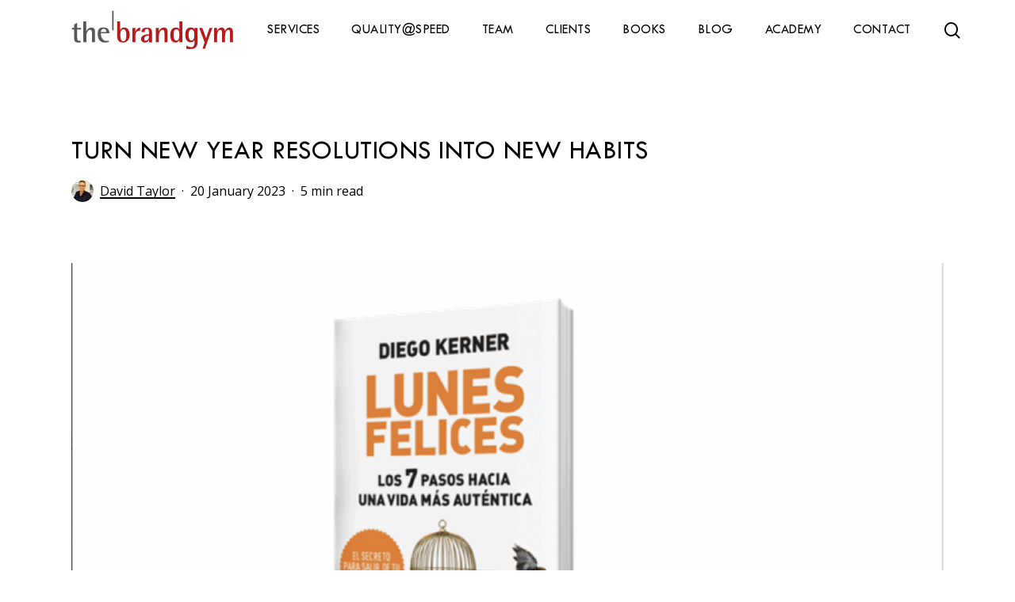

--- FILE ---
content_type: text/html; charset=UTF-8
request_url: https://thebrandgym.com/6-ways-to-make-your-new-year-resolutions-stick-2/
body_size: 27370
content:
<!doctype html>
<html lang="en-GB" class="no-js">
<head>
	<meta charset="UTF-8">
	<meta name="viewport" content="width=device-width, initial-scale=1, maximum-scale=1, user-scalable=0" /><meta name='robots' content='index, follow, max-image-preview:large, max-snippet:-1, max-video-preview:-1' />

	<!-- This site is optimized with the Yoast SEO Premium plugin v26.7 (Yoast SEO v26.8) - https://yoast.com/product/yoast-seo-premium-wordpress/ -->
	<title>TURN NEW YEAR RESOLUTIONS INTO NEW HABITS - the brandgym</title>
	<meta name="description" content="Six  actionable tips to implement a new positive habits in your life, to help you achieve your ambitions for the year" />
	<link rel="canonical" href="https://thebrandgym.com/6-ways-to-make-your-new-year-resolutions-stick-2/" />
	<meta property="og:locale" content="en_GB" />
	<meta property="og:type" content="article" />
	<meta property="og:title" content="TURN NEW YEAR RESOLUTIONS INTO NEW HABITS" />
	<meta property="og:description" content="Six  actionable tips to implement a new positive habits in your life, to help you achieve your ambitions for the year" />
	<meta property="og:url" content="https://thebrandgym.com/6-ways-to-make-your-new-year-resolutions-stick-2/" />
	<meta property="og:site_name" content="the brandgym" />
	<meta property="article:published_time" content="2023-01-20T08:12:40+00:00" />
	<meta property="og:image" content="https://thebrandgym.com/wp-content/uploads/2021/12/screenshot-2021-12-15-at-11.05.10.png" />
	<meta property="og:image:width" content="1922" />
	<meta property="og:image:height" content="986" />
	<meta property="og:image:type" content="image/png" />
	<meta name="author" content="David Taylor" />
	<meta name="twitter:card" content="summary_large_image" />
	<meta name="twitter:label1" content="Written by" />
	<meta name="twitter:data1" content="David Taylor" />
	<meta name="twitter:label2" content="Estimated reading time" />
	<meta name="twitter:data2" content="4 minutes" />
	<script type="application/ld+json" class="yoast-schema-graph">{"@context":"https://schema.org","@graph":[{"@type":"Article","@id":"https://thebrandgym.com/6-ways-to-make-your-new-year-resolutions-stick-2/#article","isPartOf":{"@id":"https://thebrandgym.com/6-ways-to-make-your-new-year-resolutions-stick-2/"},"author":{"name":"David Taylor","@id":"https://thebrandgym.com/#/schema/person/d1365ee0e209c39c2c9fcd47ef0f6b8b"},"headline":"TURN NEW YEAR RESOLUTIONS INTO NEW HABITS","datePublished":"2023-01-20T08:12:40+00:00","mainEntityOfPage":{"@id":"https://thebrandgym.com/6-ways-to-make-your-new-year-resolutions-stick-2/"},"wordCount":782,"publisher":{"@id":"https://thebrandgym.com/#organization"},"image":{"@id":"https://thebrandgym.com/6-ways-to-make-your-new-year-resolutions-stick-2/#primaryimage"},"thumbnailUrl":"https://thebrandgym.com/wp-content/uploads/2021/12/screenshot-2021-12-15-at-11.05.10.png","articleSection":["Leadership &amp; performance"],"inLanguage":"en-GB"},{"@type":"WebPage","@id":"https://thebrandgym.com/6-ways-to-make-your-new-year-resolutions-stick-2/","url":"https://thebrandgym.com/6-ways-to-make-your-new-year-resolutions-stick-2/","name":"TURN NEW YEAR RESOLUTIONS INTO NEW HABITS - the brandgym","isPartOf":{"@id":"https://thebrandgym.com/#website"},"primaryImageOfPage":{"@id":"https://thebrandgym.com/6-ways-to-make-your-new-year-resolutions-stick-2/#primaryimage"},"image":{"@id":"https://thebrandgym.com/6-ways-to-make-your-new-year-resolutions-stick-2/#primaryimage"},"thumbnailUrl":"https://thebrandgym.com/wp-content/uploads/2021/12/screenshot-2021-12-15-at-11.05.10.png","datePublished":"2023-01-20T08:12:40+00:00","description":"Six  actionable tips to implement a new positive habits in your life, to help you achieve your ambitions for the year","breadcrumb":{"@id":"https://thebrandgym.com/6-ways-to-make-your-new-year-resolutions-stick-2/#breadcrumb"},"inLanguage":"en-GB","potentialAction":[{"@type":"ReadAction","target":["https://thebrandgym.com/6-ways-to-make-your-new-year-resolutions-stick-2/"]}]},{"@type":"ImageObject","inLanguage":"en-GB","@id":"https://thebrandgym.com/6-ways-to-make-your-new-year-resolutions-stick-2/#primaryimage","url":"https://thebrandgym.com/wp-content/uploads/2021/12/screenshot-2021-12-15-at-11.05.10.png","contentUrl":"https://thebrandgym.com/wp-content/uploads/2021/12/screenshot-2021-12-15-at-11.05.10.png","width":1922,"height":986},{"@type":"BreadcrumbList","@id":"https://thebrandgym.com/6-ways-to-make-your-new-year-resolutions-stick-2/#breadcrumb","itemListElement":[{"@type":"ListItem","position":1,"name":"Home","item":"https://thebrandgym.com/"},{"@type":"ListItem","position":2,"name":"TURN NEW YEAR RESOLUTIONS INTO NEW HABITS"}]},{"@type":"WebSite","@id":"https://thebrandgym.com/#website","url":"https://thebrandgym.com/","name":"the brandgym","description":"brand-led growth","publisher":{"@id":"https://thebrandgym.com/#organization"},"potentialAction":[{"@type":"SearchAction","target":{"@type":"EntryPoint","urlTemplate":"https://thebrandgym.com/?s={search_term_string}"},"query-input":{"@type":"PropertyValueSpecification","valueRequired":true,"valueName":"search_term_string"}}],"inLanguage":"en-GB"},{"@type":"Organization","@id":"https://thebrandgym.com/#organization","name":"the brandgym","url":"https://thebrandgym.com/","logo":{"@type":"ImageObject","inLanguage":"en-GB","@id":"https://thebrandgym.com/#/schema/logo/image/","url":"https://thebrandgym.com/wp-content/uploads/2024/07/thebrandgym-logo.svg","contentUrl":"https://thebrandgym.com/wp-content/uploads/2024/07/thebrandgym-logo.svg","width":"1024","height":"1024","caption":"the brandgym"},"image":{"@id":"https://thebrandgym.com/#/schema/logo/image/"}},{"@type":"Person","@id":"https://thebrandgym.com/#/schema/person/d1365ee0e209c39c2c9fcd47ef0f6b8b","name":"David Taylor","image":{"@type":"ImageObject","inLanguage":"en-GB","@id":"https://thebrandgym.com/#/schema/person/image/","url":"https://secure.gravatar.com/avatar/3a02734c00a80027954b81f7a95fede2094757c57afa9b694a239c497d8b3a88?s=96&d=mm&r=g","contentUrl":"https://secure.gravatar.com/avatar/3a02734c00a80027954b81f7a95fede2094757c57afa9b694a239c497d8b3a88?s=96&d=mm&r=g","caption":"David Taylor"},"url":"https://thebrandgym.com/author/davidtbg/"}]}</script>
	<!-- / Yoast SEO Premium plugin. -->


<link rel='dns-prefetch' href='//static.addtoany.com' />
<link rel='dns-prefetch' href='//fonts.googleapis.com' />
<link rel="alternate" type="application/rss+xml" title="the brandgym &raquo; Feed" href="https://thebrandgym.com/feed/" />
<link rel="alternate" title="oEmbed (JSON)" type="application/json+oembed" href="https://thebrandgym.com/wp-json/oembed/1.0/embed?url=https%3A%2F%2Fthebrandgym.com%2F6-ways-to-make-your-new-year-resolutions-stick-2%2F" />
<link rel="alternate" title="oEmbed (XML)" type="text/xml+oembed" href="https://thebrandgym.com/wp-json/oembed/1.0/embed?url=https%3A%2F%2Fthebrandgym.com%2F6-ways-to-make-your-new-year-resolutions-stick-2%2F&#038;format=xml" />
		<style>
			.lazyload,
			.lazyloading {
				max-width: 100%;
			}
		</style>
				<!-- This site uses the Google Analytics by MonsterInsights plugin v9.11.1 - Using Analytics tracking - https://www.monsterinsights.com/ -->
							<script src="//www.googletagmanager.com/gtag/js?id=G-2PHJGRGDRB"  data-cfasync="false" data-wpfc-render="false" type="text/javascript" async></script>
			<script data-cfasync="false" data-wpfc-render="false" type="text/javascript">
				var mi_version = '9.11.1';
				var mi_track_user = true;
				var mi_no_track_reason = '';
								var MonsterInsightsDefaultLocations = {"page_location":"https:\/\/thebrandgym.com\/6-ways-to-make-your-new-year-resolutions-stick-2\/"};
								MonsterInsightsDefaultLocations.page_location = window.location.href;
								if ( typeof MonsterInsightsPrivacyGuardFilter === 'function' ) {
					var MonsterInsightsLocations = (typeof MonsterInsightsExcludeQuery === 'object') ? MonsterInsightsPrivacyGuardFilter( MonsterInsightsExcludeQuery ) : MonsterInsightsPrivacyGuardFilter( MonsterInsightsDefaultLocations );
				} else {
					var MonsterInsightsLocations = (typeof MonsterInsightsExcludeQuery === 'object') ? MonsterInsightsExcludeQuery : MonsterInsightsDefaultLocations;
				}

								var disableStrs = [
										'ga-disable-G-2PHJGRGDRB',
									];

				/* Function to detect opted out users */
				function __gtagTrackerIsOptedOut() {
					for (var index = 0; index < disableStrs.length; index++) {
						if (document.cookie.indexOf(disableStrs[index] + '=true') > -1) {
							return true;
						}
					}

					return false;
				}

				/* Disable tracking if the opt-out cookie exists. */
				if (__gtagTrackerIsOptedOut()) {
					for (var index = 0; index < disableStrs.length; index++) {
						window[disableStrs[index]] = true;
					}
				}

				/* Opt-out function */
				function __gtagTrackerOptout() {
					for (var index = 0; index < disableStrs.length; index++) {
						document.cookie = disableStrs[index] + '=true; expires=Thu, 31 Dec 2099 23:59:59 UTC; path=/';
						window[disableStrs[index]] = true;
					}
				}

				if ('undefined' === typeof gaOptout) {
					function gaOptout() {
						__gtagTrackerOptout();
					}
				}
								window.dataLayer = window.dataLayer || [];

				window.MonsterInsightsDualTracker = {
					helpers: {},
					trackers: {},
				};
				if (mi_track_user) {
					function __gtagDataLayer() {
						dataLayer.push(arguments);
					}

					function __gtagTracker(type, name, parameters) {
						if (!parameters) {
							parameters = {};
						}

						if (parameters.send_to) {
							__gtagDataLayer.apply(null, arguments);
							return;
						}

						if (type === 'event') {
														parameters.send_to = monsterinsights_frontend.v4_id;
							var hookName = name;
							if (typeof parameters['event_category'] !== 'undefined') {
								hookName = parameters['event_category'] + ':' + name;
							}

							if (typeof MonsterInsightsDualTracker.trackers[hookName] !== 'undefined') {
								MonsterInsightsDualTracker.trackers[hookName](parameters);
							} else {
								__gtagDataLayer('event', name, parameters);
							}
							
						} else {
							__gtagDataLayer.apply(null, arguments);
						}
					}

					__gtagTracker('js', new Date());
					__gtagTracker('set', {
						'developer_id.dZGIzZG': true,
											});
					if ( MonsterInsightsLocations.page_location ) {
						__gtagTracker('set', MonsterInsightsLocations);
					}
										__gtagTracker('config', 'G-2PHJGRGDRB', {"forceSSL":"true","link_attribution":"true"} );
										window.gtag = __gtagTracker;										(function () {
						/* https://developers.google.com/analytics/devguides/collection/analyticsjs/ */
						/* ga and __gaTracker compatibility shim. */
						var noopfn = function () {
							return null;
						};
						var newtracker = function () {
							return new Tracker();
						};
						var Tracker = function () {
							return null;
						};
						var p = Tracker.prototype;
						p.get = noopfn;
						p.set = noopfn;
						p.send = function () {
							var args = Array.prototype.slice.call(arguments);
							args.unshift('send');
							__gaTracker.apply(null, args);
						};
						var __gaTracker = function () {
							var len = arguments.length;
							if (len === 0) {
								return;
							}
							var f = arguments[len - 1];
							if (typeof f !== 'object' || f === null || typeof f.hitCallback !== 'function') {
								if ('send' === arguments[0]) {
									var hitConverted, hitObject = false, action;
									if ('event' === arguments[1]) {
										if ('undefined' !== typeof arguments[3]) {
											hitObject = {
												'eventAction': arguments[3],
												'eventCategory': arguments[2],
												'eventLabel': arguments[4],
												'value': arguments[5] ? arguments[5] : 1,
											}
										}
									}
									if ('pageview' === arguments[1]) {
										if ('undefined' !== typeof arguments[2]) {
											hitObject = {
												'eventAction': 'page_view',
												'page_path': arguments[2],
											}
										}
									}
									if (typeof arguments[2] === 'object') {
										hitObject = arguments[2];
									}
									if (typeof arguments[5] === 'object') {
										Object.assign(hitObject, arguments[5]);
									}
									if ('undefined' !== typeof arguments[1].hitType) {
										hitObject = arguments[1];
										if ('pageview' === hitObject.hitType) {
											hitObject.eventAction = 'page_view';
										}
									}
									if (hitObject) {
										action = 'timing' === arguments[1].hitType ? 'timing_complete' : hitObject.eventAction;
										hitConverted = mapArgs(hitObject);
										__gtagTracker('event', action, hitConverted);
									}
								}
								return;
							}

							function mapArgs(args) {
								var arg, hit = {};
								var gaMap = {
									'eventCategory': 'event_category',
									'eventAction': 'event_action',
									'eventLabel': 'event_label',
									'eventValue': 'event_value',
									'nonInteraction': 'non_interaction',
									'timingCategory': 'event_category',
									'timingVar': 'name',
									'timingValue': 'value',
									'timingLabel': 'event_label',
									'page': 'page_path',
									'location': 'page_location',
									'title': 'page_title',
									'referrer' : 'page_referrer',
								};
								for (arg in args) {
																		if (!(!args.hasOwnProperty(arg) || !gaMap.hasOwnProperty(arg))) {
										hit[gaMap[arg]] = args[arg];
									} else {
										hit[arg] = args[arg];
									}
								}
								return hit;
							}

							try {
								f.hitCallback();
							} catch (ex) {
							}
						};
						__gaTracker.create = newtracker;
						__gaTracker.getByName = newtracker;
						__gaTracker.getAll = function () {
							return [];
						};
						__gaTracker.remove = noopfn;
						__gaTracker.loaded = true;
						window['__gaTracker'] = __gaTracker;
					})();
									} else {
										console.log("");
					(function () {
						function __gtagTracker() {
							return null;
						}

						window['__gtagTracker'] = __gtagTracker;
						window['gtag'] = __gtagTracker;
					})();
									}
			</script>
							<!-- / Google Analytics by MonsterInsights -->
		<style id='wp-img-auto-sizes-contain-inline-css' type='text/css'>
img:is([sizes=auto i],[sizes^="auto," i]){contain-intrinsic-size:3000px 1500px}
/*# sourceURL=wp-img-auto-sizes-contain-inline-css */
</style>
<style id='wp-emoji-styles-inline-css' type='text/css'>

	img.wp-smiley, img.emoji {
		display: inline !important;
		border: none !important;
		box-shadow: none !important;
		height: 1em !important;
		width: 1em !important;
		margin: 0 0.07em !important;
		vertical-align: -0.1em !important;
		background: none !important;
		padding: 0 !important;
	}
/*# sourceURL=wp-emoji-styles-inline-css */
</style>
<style id='wp-block-library-inline-css' type='text/css'>
:root{--wp-block-synced-color:#7a00df;--wp-block-synced-color--rgb:122,0,223;--wp-bound-block-color:var(--wp-block-synced-color);--wp-editor-canvas-background:#ddd;--wp-admin-theme-color:#007cba;--wp-admin-theme-color--rgb:0,124,186;--wp-admin-theme-color-darker-10:#006ba1;--wp-admin-theme-color-darker-10--rgb:0,107,160.5;--wp-admin-theme-color-darker-20:#005a87;--wp-admin-theme-color-darker-20--rgb:0,90,135;--wp-admin-border-width-focus:2px}@media (min-resolution:192dpi){:root{--wp-admin-border-width-focus:1.5px}}.wp-element-button{cursor:pointer}:root .has-very-light-gray-background-color{background-color:#eee}:root .has-very-dark-gray-background-color{background-color:#313131}:root .has-very-light-gray-color{color:#eee}:root .has-very-dark-gray-color{color:#313131}:root .has-vivid-green-cyan-to-vivid-cyan-blue-gradient-background{background:linear-gradient(135deg,#00d084,#0693e3)}:root .has-purple-crush-gradient-background{background:linear-gradient(135deg,#34e2e4,#4721fb 50%,#ab1dfe)}:root .has-hazy-dawn-gradient-background{background:linear-gradient(135deg,#faaca8,#dad0ec)}:root .has-subdued-olive-gradient-background{background:linear-gradient(135deg,#fafae1,#67a671)}:root .has-atomic-cream-gradient-background{background:linear-gradient(135deg,#fdd79a,#004a59)}:root .has-nightshade-gradient-background{background:linear-gradient(135deg,#330968,#31cdcf)}:root .has-midnight-gradient-background{background:linear-gradient(135deg,#020381,#2874fc)}:root{--wp--preset--font-size--normal:16px;--wp--preset--font-size--huge:42px}.has-regular-font-size{font-size:1em}.has-larger-font-size{font-size:2.625em}.has-normal-font-size{font-size:var(--wp--preset--font-size--normal)}.has-huge-font-size{font-size:var(--wp--preset--font-size--huge)}.has-text-align-center{text-align:center}.has-text-align-left{text-align:left}.has-text-align-right{text-align:right}.has-fit-text{white-space:nowrap!important}#end-resizable-editor-section{display:none}.aligncenter{clear:both}.items-justified-left{justify-content:flex-start}.items-justified-center{justify-content:center}.items-justified-right{justify-content:flex-end}.items-justified-space-between{justify-content:space-between}.screen-reader-text{border:0;clip-path:inset(50%);height:1px;margin:-1px;overflow:hidden;padding:0;position:absolute;width:1px;word-wrap:normal!important}.screen-reader-text:focus{background-color:#ddd;clip-path:none;color:#444;display:block;font-size:1em;height:auto;left:5px;line-height:normal;padding:15px 23px 14px;text-decoration:none;top:5px;width:auto;z-index:100000}html :where(.has-border-color){border-style:solid}html :where([style*=border-top-color]){border-top-style:solid}html :where([style*=border-right-color]){border-right-style:solid}html :where([style*=border-bottom-color]){border-bottom-style:solid}html :where([style*=border-left-color]){border-left-style:solid}html :where([style*=border-width]){border-style:solid}html :where([style*=border-top-width]){border-top-style:solid}html :where([style*=border-right-width]){border-right-style:solid}html :where([style*=border-bottom-width]){border-bottom-style:solid}html :where([style*=border-left-width]){border-left-style:solid}html :where(img[class*=wp-image-]){height:auto;max-width:100%}:where(figure){margin:0 0 1em}html :where(.is-position-sticky){--wp-admin--admin-bar--position-offset:var(--wp-admin--admin-bar--height,0px)}@media screen and (max-width:600px){html :where(.is-position-sticky){--wp-admin--admin-bar--position-offset:0px}}

/*# sourceURL=wp-block-library-inline-css */
</style><style id='wp-block-heading-inline-css' type='text/css'>
h1:where(.wp-block-heading).has-background,h2:where(.wp-block-heading).has-background,h3:where(.wp-block-heading).has-background,h4:where(.wp-block-heading).has-background,h5:where(.wp-block-heading).has-background,h6:where(.wp-block-heading).has-background{padding:1.25em 2.375em}h1.has-text-align-left[style*=writing-mode]:where([style*=vertical-lr]),h1.has-text-align-right[style*=writing-mode]:where([style*=vertical-rl]),h2.has-text-align-left[style*=writing-mode]:where([style*=vertical-lr]),h2.has-text-align-right[style*=writing-mode]:where([style*=vertical-rl]),h3.has-text-align-left[style*=writing-mode]:where([style*=vertical-lr]),h3.has-text-align-right[style*=writing-mode]:where([style*=vertical-rl]),h4.has-text-align-left[style*=writing-mode]:where([style*=vertical-lr]),h4.has-text-align-right[style*=writing-mode]:where([style*=vertical-rl]),h5.has-text-align-left[style*=writing-mode]:where([style*=vertical-lr]),h5.has-text-align-right[style*=writing-mode]:where([style*=vertical-rl]),h6.has-text-align-left[style*=writing-mode]:where([style*=vertical-lr]),h6.has-text-align-right[style*=writing-mode]:where([style*=vertical-rl]){rotate:180deg}
/*# sourceURL=https://thebrandgym.com/wp-includes/blocks/heading/style.min.css */
</style>
<style id='wp-block-list-inline-css' type='text/css'>
ol,ul{box-sizing:border-box}:root :where(.wp-block-list.has-background){padding:1.25em 2.375em}
/*# sourceURL=https://thebrandgym.com/wp-includes/blocks/list/style.min.css */
</style>
<style id='wp-block-paragraph-inline-css' type='text/css'>
.is-small-text{font-size:.875em}.is-regular-text{font-size:1em}.is-large-text{font-size:2.25em}.is-larger-text{font-size:3em}.has-drop-cap:not(:focus):first-letter{float:left;font-size:8.4em;font-style:normal;font-weight:100;line-height:.68;margin:.05em .1em 0 0;text-transform:uppercase}body.rtl .has-drop-cap:not(:focus):first-letter{float:none;margin-left:.1em}p.has-drop-cap.has-background{overflow:hidden}:root :where(p.has-background){padding:1.25em 2.375em}:where(p.has-text-color:not(.has-link-color)) a{color:inherit}p.has-text-align-left[style*="writing-mode:vertical-lr"],p.has-text-align-right[style*="writing-mode:vertical-rl"]{rotate:180deg}
/*# sourceURL=https://thebrandgym.com/wp-includes/blocks/paragraph/style.min.css */
</style>
<style id='global-styles-inline-css' type='text/css'>
:root{--wp--preset--aspect-ratio--square: 1;--wp--preset--aspect-ratio--4-3: 4/3;--wp--preset--aspect-ratio--3-4: 3/4;--wp--preset--aspect-ratio--3-2: 3/2;--wp--preset--aspect-ratio--2-3: 2/3;--wp--preset--aspect-ratio--16-9: 16/9;--wp--preset--aspect-ratio--9-16: 9/16;--wp--preset--color--black: #000000;--wp--preset--color--cyan-bluish-gray: #abb8c3;--wp--preset--color--white: #ffffff;--wp--preset--color--pale-pink: #f78da7;--wp--preset--color--vivid-red: #cf2e2e;--wp--preset--color--luminous-vivid-orange: #ff6900;--wp--preset--color--luminous-vivid-amber: #fcb900;--wp--preset--color--light-green-cyan: #7bdcb5;--wp--preset--color--vivid-green-cyan: #00d084;--wp--preset--color--pale-cyan-blue: #8ed1fc;--wp--preset--color--vivid-cyan-blue: #0693e3;--wp--preset--color--vivid-purple: #9b51e0;--wp--preset--gradient--vivid-cyan-blue-to-vivid-purple: linear-gradient(135deg,rgb(6,147,227) 0%,rgb(155,81,224) 100%);--wp--preset--gradient--light-green-cyan-to-vivid-green-cyan: linear-gradient(135deg,rgb(122,220,180) 0%,rgb(0,208,130) 100%);--wp--preset--gradient--luminous-vivid-amber-to-luminous-vivid-orange: linear-gradient(135deg,rgb(252,185,0) 0%,rgb(255,105,0) 100%);--wp--preset--gradient--luminous-vivid-orange-to-vivid-red: linear-gradient(135deg,rgb(255,105,0) 0%,rgb(207,46,46) 100%);--wp--preset--gradient--very-light-gray-to-cyan-bluish-gray: linear-gradient(135deg,rgb(238,238,238) 0%,rgb(169,184,195) 100%);--wp--preset--gradient--cool-to-warm-spectrum: linear-gradient(135deg,rgb(74,234,220) 0%,rgb(151,120,209) 20%,rgb(207,42,186) 40%,rgb(238,44,130) 60%,rgb(251,105,98) 80%,rgb(254,248,76) 100%);--wp--preset--gradient--blush-light-purple: linear-gradient(135deg,rgb(255,206,236) 0%,rgb(152,150,240) 100%);--wp--preset--gradient--blush-bordeaux: linear-gradient(135deg,rgb(254,205,165) 0%,rgb(254,45,45) 50%,rgb(107,0,62) 100%);--wp--preset--gradient--luminous-dusk: linear-gradient(135deg,rgb(255,203,112) 0%,rgb(199,81,192) 50%,rgb(65,88,208) 100%);--wp--preset--gradient--pale-ocean: linear-gradient(135deg,rgb(255,245,203) 0%,rgb(182,227,212) 50%,rgb(51,167,181) 100%);--wp--preset--gradient--electric-grass: linear-gradient(135deg,rgb(202,248,128) 0%,rgb(113,206,126) 100%);--wp--preset--gradient--midnight: linear-gradient(135deg,rgb(2,3,129) 0%,rgb(40,116,252) 100%);--wp--preset--font-size--small: 13px;--wp--preset--font-size--medium: 20px;--wp--preset--font-size--large: 36px;--wp--preset--font-size--x-large: 42px;--wp--preset--spacing--20: 0.44rem;--wp--preset--spacing--30: 0.67rem;--wp--preset--spacing--40: 1rem;--wp--preset--spacing--50: 1.5rem;--wp--preset--spacing--60: 2.25rem;--wp--preset--spacing--70: 3.38rem;--wp--preset--spacing--80: 5.06rem;--wp--preset--shadow--natural: 6px 6px 9px rgba(0, 0, 0, 0.2);--wp--preset--shadow--deep: 12px 12px 50px rgba(0, 0, 0, 0.4);--wp--preset--shadow--sharp: 6px 6px 0px rgba(0, 0, 0, 0.2);--wp--preset--shadow--outlined: 6px 6px 0px -3px rgb(255, 255, 255), 6px 6px rgb(0, 0, 0);--wp--preset--shadow--crisp: 6px 6px 0px rgb(0, 0, 0);}:root { --wp--style--global--content-size: 1300px;--wp--style--global--wide-size: 1300px; }:where(body) { margin: 0; }.wp-site-blocks > .alignleft { float: left; margin-right: 2em; }.wp-site-blocks > .alignright { float: right; margin-left: 2em; }.wp-site-blocks > .aligncenter { justify-content: center; margin-left: auto; margin-right: auto; }:where(.is-layout-flex){gap: 0.5em;}:where(.is-layout-grid){gap: 0.5em;}.is-layout-flow > .alignleft{float: left;margin-inline-start: 0;margin-inline-end: 2em;}.is-layout-flow > .alignright{float: right;margin-inline-start: 2em;margin-inline-end: 0;}.is-layout-flow > .aligncenter{margin-left: auto !important;margin-right: auto !important;}.is-layout-constrained > .alignleft{float: left;margin-inline-start: 0;margin-inline-end: 2em;}.is-layout-constrained > .alignright{float: right;margin-inline-start: 2em;margin-inline-end: 0;}.is-layout-constrained > .aligncenter{margin-left: auto !important;margin-right: auto !important;}.is-layout-constrained > :where(:not(.alignleft):not(.alignright):not(.alignfull)){max-width: var(--wp--style--global--content-size);margin-left: auto !important;margin-right: auto !important;}.is-layout-constrained > .alignwide{max-width: var(--wp--style--global--wide-size);}body .is-layout-flex{display: flex;}.is-layout-flex{flex-wrap: wrap;align-items: center;}.is-layout-flex > :is(*, div){margin: 0;}body .is-layout-grid{display: grid;}.is-layout-grid > :is(*, div){margin: 0;}body{padding-top: 0px;padding-right: 0px;padding-bottom: 0px;padding-left: 0px;}:root :where(.wp-element-button, .wp-block-button__link){background-color: #32373c;border-width: 0;color: #fff;font-family: inherit;font-size: inherit;font-style: inherit;font-weight: inherit;letter-spacing: inherit;line-height: inherit;padding-top: calc(0.667em + 2px);padding-right: calc(1.333em + 2px);padding-bottom: calc(0.667em + 2px);padding-left: calc(1.333em + 2px);text-decoration: none;text-transform: inherit;}.has-black-color{color: var(--wp--preset--color--black) !important;}.has-cyan-bluish-gray-color{color: var(--wp--preset--color--cyan-bluish-gray) !important;}.has-white-color{color: var(--wp--preset--color--white) !important;}.has-pale-pink-color{color: var(--wp--preset--color--pale-pink) !important;}.has-vivid-red-color{color: var(--wp--preset--color--vivid-red) !important;}.has-luminous-vivid-orange-color{color: var(--wp--preset--color--luminous-vivid-orange) !important;}.has-luminous-vivid-amber-color{color: var(--wp--preset--color--luminous-vivid-amber) !important;}.has-light-green-cyan-color{color: var(--wp--preset--color--light-green-cyan) !important;}.has-vivid-green-cyan-color{color: var(--wp--preset--color--vivid-green-cyan) !important;}.has-pale-cyan-blue-color{color: var(--wp--preset--color--pale-cyan-blue) !important;}.has-vivid-cyan-blue-color{color: var(--wp--preset--color--vivid-cyan-blue) !important;}.has-vivid-purple-color{color: var(--wp--preset--color--vivid-purple) !important;}.has-black-background-color{background-color: var(--wp--preset--color--black) !important;}.has-cyan-bluish-gray-background-color{background-color: var(--wp--preset--color--cyan-bluish-gray) !important;}.has-white-background-color{background-color: var(--wp--preset--color--white) !important;}.has-pale-pink-background-color{background-color: var(--wp--preset--color--pale-pink) !important;}.has-vivid-red-background-color{background-color: var(--wp--preset--color--vivid-red) !important;}.has-luminous-vivid-orange-background-color{background-color: var(--wp--preset--color--luminous-vivid-orange) !important;}.has-luminous-vivid-amber-background-color{background-color: var(--wp--preset--color--luminous-vivid-amber) !important;}.has-light-green-cyan-background-color{background-color: var(--wp--preset--color--light-green-cyan) !important;}.has-vivid-green-cyan-background-color{background-color: var(--wp--preset--color--vivid-green-cyan) !important;}.has-pale-cyan-blue-background-color{background-color: var(--wp--preset--color--pale-cyan-blue) !important;}.has-vivid-cyan-blue-background-color{background-color: var(--wp--preset--color--vivid-cyan-blue) !important;}.has-vivid-purple-background-color{background-color: var(--wp--preset--color--vivid-purple) !important;}.has-black-border-color{border-color: var(--wp--preset--color--black) !important;}.has-cyan-bluish-gray-border-color{border-color: var(--wp--preset--color--cyan-bluish-gray) !important;}.has-white-border-color{border-color: var(--wp--preset--color--white) !important;}.has-pale-pink-border-color{border-color: var(--wp--preset--color--pale-pink) !important;}.has-vivid-red-border-color{border-color: var(--wp--preset--color--vivid-red) !important;}.has-luminous-vivid-orange-border-color{border-color: var(--wp--preset--color--luminous-vivid-orange) !important;}.has-luminous-vivid-amber-border-color{border-color: var(--wp--preset--color--luminous-vivid-amber) !important;}.has-light-green-cyan-border-color{border-color: var(--wp--preset--color--light-green-cyan) !important;}.has-vivid-green-cyan-border-color{border-color: var(--wp--preset--color--vivid-green-cyan) !important;}.has-pale-cyan-blue-border-color{border-color: var(--wp--preset--color--pale-cyan-blue) !important;}.has-vivid-cyan-blue-border-color{border-color: var(--wp--preset--color--vivid-cyan-blue) !important;}.has-vivid-purple-border-color{border-color: var(--wp--preset--color--vivid-purple) !important;}.has-vivid-cyan-blue-to-vivid-purple-gradient-background{background: var(--wp--preset--gradient--vivid-cyan-blue-to-vivid-purple) !important;}.has-light-green-cyan-to-vivid-green-cyan-gradient-background{background: var(--wp--preset--gradient--light-green-cyan-to-vivid-green-cyan) !important;}.has-luminous-vivid-amber-to-luminous-vivid-orange-gradient-background{background: var(--wp--preset--gradient--luminous-vivid-amber-to-luminous-vivid-orange) !important;}.has-luminous-vivid-orange-to-vivid-red-gradient-background{background: var(--wp--preset--gradient--luminous-vivid-orange-to-vivid-red) !important;}.has-very-light-gray-to-cyan-bluish-gray-gradient-background{background: var(--wp--preset--gradient--very-light-gray-to-cyan-bluish-gray) !important;}.has-cool-to-warm-spectrum-gradient-background{background: var(--wp--preset--gradient--cool-to-warm-spectrum) !important;}.has-blush-light-purple-gradient-background{background: var(--wp--preset--gradient--blush-light-purple) !important;}.has-blush-bordeaux-gradient-background{background: var(--wp--preset--gradient--blush-bordeaux) !important;}.has-luminous-dusk-gradient-background{background: var(--wp--preset--gradient--luminous-dusk) !important;}.has-pale-ocean-gradient-background{background: var(--wp--preset--gradient--pale-ocean) !important;}.has-electric-grass-gradient-background{background: var(--wp--preset--gradient--electric-grass) !important;}.has-midnight-gradient-background{background: var(--wp--preset--gradient--midnight) !important;}.has-small-font-size{font-size: var(--wp--preset--font-size--small) !important;}.has-medium-font-size{font-size: var(--wp--preset--font-size--medium) !important;}.has-large-font-size{font-size: var(--wp--preset--font-size--large) !important;}.has-x-large-font-size{font-size: var(--wp--preset--font-size--x-large) !important;}
/*# sourceURL=global-styles-inline-css */
</style>

<link rel='stylesheet' id='awsm-team-css-css' href='https://thebrandgym.com/wp-content/plugins/awsm-team-pro/css/team.min.css?ver=1.11.2' type='text/css' media='all' />
<link rel='stylesheet' id='contact-form-7-css' href='https://thebrandgym.com/wp-content/plugins/contact-form-7/includes/css/styles.css?ver=6.1.4' type='text/css' media='all' />
<link rel='stylesheet' id='salient-social-css' href='https://thebrandgym.com/wp-content/plugins/salient-social/css/style.css?ver=1.2.5' type='text/css' media='all' />
<style id='salient-social-inline-css' type='text/css'>

  .sharing-default-minimal .nectar-love.loved,
  body .nectar-social[data-color-override="override"].fixed > a:before, 
  body .nectar-social[data-color-override="override"].fixed .nectar-social-inner a,
  .sharing-default-minimal .nectar-social[data-color-override="override"] .nectar-social-inner a:hover,
  .nectar-social.vertical[data-color-override="override"] .nectar-social-inner a:hover {
    background-color: #cc0000;
  }
  .nectar-social.hover .nectar-love.loved,
  .nectar-social.hover > .nectar-love-button a:hover,
  .nectar-social[data-color-override="override"].hover > div a:hover,
  #single-below-header .nectar-social[data-color-override="override"].hover > div a:hover,
  .nectar-social[data-color-override="override"].hover .share-btn:hover,
  .sharing-default-minimal .nectar-social[data-color-override="override"] .nectar-social-inner a {
    border-color: #cc0000;
  }
  #single-below-header .nectar-social.hover .nectar-love.loved i,
  #single-below-header .nectar-social.hover[data-color-override="override"] a:hover,
  #single-below-header .nectar-social.hover[data-color-override="override"] a:hover i,
  #single-below-header .nectar-social.hover .nectar-love-button a:hover i,
  .nectar-love:hover i,
  .hover .nectar-love:hover .total_loves,
  .nectar-love.loved i,
  .nectar-social.hover .nectar-love.loved .total_loves,
  .nectar-social.hover .share-btn:hover, 
  .nectar-social[data-color-override="override"].hover .nectar-social-inner a:hover,
  .nectar-social[data-color-override="override"].hover > div:hover span,
  .sharing-default-minimal .nectar-social[data-color-override="override"] .nectar-social-inner a:not(:hover) i,
  .sharing-default-minimal .nectar-social[data-color-override="override"] .nectar-social-inner a:not(:hover) {
    color: #cc0000;
  }
/*# sourceURL=salient-social-inline-css */
</style>
<link rel='stylesheet' id='uaf_client_css-css' href='https://thebrandgym.com/wp-content/uploads/useanyfont/uaf.css?ver=1764338230' type='text/css' media='all' />
<link rel='stylesheet' id='font-awesome-css' href='https://thebrandgym.com/wp-content/themes/salient/css/font-awesome.min.css?ver=4.7.1' type='text/css' media='all' />
<link rel='stylesheet' id='salient-grid-system-css' href='https://thebrandgym.com/wp-content/themes/salient/css/build/grid-system.css?ver=16.3.0' type='text/css' media='all' />
<link rel='stylesheet' id='main-styles-css' href='https://thebrandgym.com/wp-content/themes/salient/css/build/style.css?ver=16.3.0' type='text/css' media='all' />
<style id='main-styles-inline-css' type='text/css'>

		@font-face{
		     font-family:'Open Sans';
		     src:url('https://thebrandgym.com/wp-content/themes/salient/css/fonts/OpenSans-Light.woff') format('woff');
		     font-weight:300;
		     font-style:normal; 
		}
		 @font-face{
		     font-family:'Open Sans';
		     src:url('https://thebrandgym.com/wp-content/themes/salient/css/fonts/OpenSans-Regular.woff') format('woff');
		     font-weight:400;
		     font-style:normal; 
		}
		 @font-face{
		     font-family:'Open Sans';
		     src:url('https://thebrandgym.com/wp-content/themes/salient/css/fonts/OpenSans-SemiBold.woff') format('woff');
		     font-weight:600;
		     font-style:normal; 
		}
		 @font-face{
		     font-family:'Open Sans';
		     src:url('https://thebrandgym.com/wp-content/themes/salient/css/fonts/OpenSans-Bold.woff') format('woff');
		     font-weight:700;
		     font-style:normal; 
		}
/*# sourceURL=main-styles-inline-css */
</style>
<link rel='stylesheet' id='nectar-single-styles-css' href='https://thebrandgym.com/wp-content/themes/salient/css/build/single.css?ver=16.3.0' type='text/css' media='all' />
<link rel='stylesheet' id='nectar-cf7-css' href='https://thebrandgym.com/wp-content/themes/salient/css/build/third-party/cf7.css?ver=16.3.0' type='text/css' media='all' />
<link rel='stylesheet' id='responsive-css' href='https://thebrandgym.com/wp-content/themes/salient/css/build/responsive.css?ver=16.3.0' type='text/css' media='all' />
<link rel='stylesheet' id='select2-css' href='https://thebrandgym.com/wp-content/themes/salient/css/build/plugins/select2.css?ver=4.0.1' type='text/css' media='all' />
<link rel='stylesheet' id='skin-material-css' href='https://thebrandgym.com/wp-content/themes/salient/css/build/skin-material.css?ver=16.3.0' type='text/css' media='all' />
<link rel='stylesheet' id='salient-wp-menu-dynamic-css' href='https://thebrandgym.com/wp-content/uploads/salient/menu-dynamic.css?ver=77245' type='text/css' media='all' />
<link rel='stylesheet' id='nectar-widget-posts-css' href='https://thebrandgym.com/wp-content/themes/salient/css/build/elements/widget-nectar-posts.css?ver=16.3.0' type='text/css' media='all' />
<link rel='stylesheet' id='addtoany-css' href='https://thebrandgym.com/wp-content/plugins/add-to-any/addtoany.min.css?ver=1.16' type='text/css' media='all' />
<link rel='stylesheet' id='dynamic-css-css' href='https://thebrandgym.com/wp-content/themes/salient/css/salient-dynamic-styles.css?ver=88827' type='text/css' media='all' />
<style id='dynamic-css-inline-css' type='text/css'>
.single.single-post .container-wrap{padding-top:0;}.main-content .featured-media-under-header{padding:min(6vw,90px) 0;}.featured-media-under-header__featured-media:not([data-has-img="false"]){margin-top:min(6vw,90px);}.featured-media-under-header__featured-media:not([data-format="video"]):not([data-format="audio"]):not([data-has-img="false"]){overflow:hidden;position:relative;padding-bottom:40%;}.featured-media-under-header__meta-wrap{display:flex;flex-wrap:wrap;align-items:center;}.featured-media-under-header__meta-wrap .meta-author{display:inline-flex;align-items:center;}.featured-media-under-header__meta-wrap .meta-author img{margin-right:8px;width:28px;border-radius:100px;}.featured-media-under-header__featured-media .post-featured-img{display:block;line-height:0;top:auto;bottom:0;}.featured-media-under-header__featured-media[data-n-parallax-bg="true"] .post-featured-img{height:calc(100% + 75px);}.featured-media-under-header__featured-media .post-featured-img img{position:absolute;top:0;left:0;width:100%;height:100%;object-fit:cover;object-position:top;}@media only screen and (max-width:690px){.featured-media-under-header__featured-media[data-n-parallax-bg="true"] .post-featured-img{height:calc(100% + 45px);}.featured-media-under-header__meta-wrap{font-size:14px;}}.featured-media-under-header__featured-media[data-align="center"] .post-featured-img img{object-position:center;}.featured-media-under-header__featured-media[data-align="bottom"] .post-featured-img img{object-position:bottom;}.featured-media-under-header h1{margin:max(min(0.35em,35px),20px) 0 max(min(0.25em,25px),15px) 0;}.featured-media-under-header__cat-wrap .meta-category a{line-height:1;padding:7px 15px;margin-right:15px;}.featured-media-under-header__cat-wrap .meta-category a:not(:hover){background-color:rgba(0,0,0,0.05);}.featured-media-under-header__cat-wrap .meta-category a:hover{color:#fff;}.featured-media-under-header__meta-wrap a,.featured-media-under-header__cat-wrap a{color:inherit;}.featured-media-under-header__meta-wrap > span:not(:first-child):not(.rich-snippet-hidden):before{content:"·";padding:0 .5em;}.featured-media-under-header__excerpt{margin:0 0 20px 0;}@media only screen and (min-width:691px){[data-animate="fade_in"] .featured-media-under-header__cat-wrap,[data-animate="fade_in"].featured-media-under-header .entry-title,[data-animate="fade_in"] .featured-media-under-header__meta-wrap,[data-animate="fade_in"] .featured-media-under-header__featured-media,[data-animate="fade_in"] .featured-media-under-header__excerpt,[data-animate="fade_in"].featured-media-under-header + .row .content-inner{opacity:0;transform:translateY(50px);animation:nectar_featured_media_load 1s cubic-bezier(0.25,1,0.5,1) forwards;}[data-animate="fade_in"] .featured-media-under-header__cat-wrap{animation-delay:0.1s;}[data-animate="fade_in"].featured-media-under-header .entry-title{animation-delay:0.2s;}[data-animate="fade_in"] .featured-media-under-header__excerpt{animation-delay:0.3s;}[data-animate="fade_in"] .featured-media-under-header__meta-wrap{animation-delay:0.3s;}[data-animate="fade_in"] .featured-media-under-header__featured-media{animation-delay:0.4s;}[data-animate="fade_in"].featured-media-under-header + .row .content-inner{animation-delay:0.5s;}}@keyframes nectar_featured_media_load{0%{transform:translateY(50px);opacity:0;}100%{transform:translateY(0px);opacity:1;}}@media only screen and (min-width:1000px){body #ajax-content-wrap.no-scroll{min-height:calc(100vh - 76px);height:calc(100vh - 76px)!important;}}@media only screen and (min-width:1000px){#page-header-wrap.fullscreen-header,#page-header-wrap.fullscreen-header #page-header-bg,html:not(.nectar-box-roll-loaded) .nectar-box-roll > #page-header-bg.fullscreen-header,.nectar_fullscreen_zoom_recent_projects,#nectar_fullscreen_rows:not(.afterLoaded) > div{height:calc(100vh - 75px);}.wpb_row.vc_row-o-full-height.top-level,.wpb_row.vc_row-o-full-height.top-level > .col.span_12{min-height:calc(100vh - 75px);}html:not(.nectar-box-roll-loaded) .nectar-box-roll > #page-header-bg.fullscreen-header{top:76px;}.nectar-slider-wrap[data-fullscreen="true"]:not(.loaded),.nectar-slider-wrap[data-fullscreen="true"]:not(.loaded) .swiper-container{height:calc(100vh - 74px)!important;}.admin-bar .nectar-slider-wrap[data-fullscreen="true"]:not(.loaded),.admin-bar .nectar-slider-wrap[data-fullscreen="true"]:not(.loaded) .swiper-container{height:calc(100vh - 74px - 32px)!important;}}.admin-bar[class*="page-template-template-no-header"] .wpb_row.vc_row-o-full-height.top-level,.admin-bar[class*="page-template-template-no-header"] .wpb_row.vc_row-o-full-height.top-level > .col.span_12{min-height:calc(100vh - 32px);}body[class*="page-template-template-no-header"] .wpb_row.vc_row-o-full-height.top-level,body[class*="page-template-template-no-header"] .wpb_row.vc_row-o-full-height.top-level > .col.span_12{min-height:100vh;}@media only screen and (max-width:999px){.using-mobile-browser #nectar_fullscreen_rows:not(.afterLoaded):not([data-mobile-disable="on"]) > div{height:calc(100vh - 116px);}.using-mobile-browser .wpb_row.vc_row-o-full-height.top-level,.using-mobile-browser .wpb_row.vc_row-o-full-height.top-level > .col.span_12,[data-permanent-transparent="1"].using-mobile-browser .wpb_row.vc_row-o-full-height.top-level,[data-permanent-transparent="1"].using-mobile-browser .wpb_row.vc_row-o-full-height.top-level > .col.span_12{min-height:calc(100vh - 116px);}html:not(.nectar-box-roll-loaded) .nectar-box-roll > #page-header-bg.fullscreen-header,.nectar_fullscreen_zoom_recent_projects,.nectar-slider-wrap[data-fullscreen="true"]:not(.loaded),.nectar-slider-wrap[data-fullscreen="true"]:not(.loaded) .swiper-container,#nectar_fullscreen_rows:not(.afterLoaded):not([data-mobile-disable="on"]) > div{height:calc(100vh - 63px);}.wpb_row.vc_row-o-full-height.top-level,.wpb_row.vc_row-o-full-height.top-level > .col.span_12{min-height:calc(100vh - 63px);}body[data-transparent-header="false"] #ajax-content-wrap.no-scroll{min-height:calc(100vh - 63px);height:calc(100vh - 63px);}}body .container-wrap .wpb_row[data-column-margin="20px"]:not(.full-width-section):not(.full-width-content){margin-bottom:20px;}body .container-wrap .vc_row-fluid[data-column-margin="20px"] > .span_12,body .container-wrap .vc_row-fluid[data-column-margin="20px"] .full-page-inner > .container > .span_12,body .container-wrap .vc_row-fluid[data-column-margin="20px"] .full-page-inner > .span_12{margin-left:-10px;margin-right:-10px;}body .container-wrap .vc_row-fluid[data-column-margin="20px"] .wpb_column:not(.child_column),body .container-wrap .inner_row[data-column-margin="20px"] .child_column{padding-left:10px;padding-right:10px;}.container-wrap .vc_row-fluid[data-column-margin="20px"].full-width-content > .span_12,.container-wrap .vc_row-fluid[data-column-margin="20px"].full-width-content .full-page-inner > .span_12{margin-left:0;margin-right:0;padding-left:10px;padding-right:10px;}.single-portfolio #full_width_portfolio .vc_row-fluid[data-column-margin="20px"].full-width-content > .span_12{padding-right:10px;}@media only screen and (max-width:999px) and (min-width:691px){.vc_row-fluid[data-column-margin="20px"] > .span_12 > .one-fourths:not([class*="vc_col-xs-"]),.vc_row-fluid .vc_row-fluid.inner_row[data-column-margin="20px"] > .span_12 > .one-fourths:not([class*="vc_col-xs-"]){margin-bottom:20px;}}.wpb_column[data-cfc="true"] h1,.wpb_column[data-cfc="true"] h2,.wpb_column[data-cfc="true"] h3,.wpb_column[data-cfc="true"] h4,.wpb_column[data-cfc="true"] h5,.wpb_column[data-cfc="true"] h6,.wpb_column[data-cfc="true"] p{color:inherit}.screen-reader-text,.nectar-skip-to-content:not(:focus){border:0;clip:rect(1px,1px,1px,1px);clip-path:inset(50%);height:1px;margin:-1px;overflow:hidden;padding:0;position:absolute!important;width:1px;word-wrap:normal!important;}.row .col img:not([srcset]){width:auto;}.row .col img.img-with-animation.nectar-lazy:not([srcset]){width:100%;}
::selection {
    background-color: #cc0000;
    color: #fff;
}


body.material[data-header-format="default"] #header-outer[data-has-buttons="yes"]:not([data-format="left-header"]) #top nav >.buttons {
    margin-left: 20px;
}




.sf-menu>li ul {
    padding: 0;
    width: 20em;
}
#header-outer .sf-menu li ul li a {
    padding: 5px 15px;
}

.nectar-social.fixed {

    display: none;
}

.hometopbanner .hometopbanner-inner {
    margin: 0 auto !important;
}

.homeKeyServices .nectar-fancy-box[data-style="color_box_hover"] .box-inner-wrap {
padding: 10% 10%;
}

.homeKeyServices .nectar-fancy-box[data-style=hover_desc] {
    padding: 5%;
}

.qualityspeedtopbanner {
    max-width: 1500px;
    margin: 0 auto !important;
}




.homeKeyServices .nectar-fancy-box[data-style="color_box_hover"] .inner {
    align-items: normal;
    justify-content: normal;
}

.homeKeyServices .clients[data-he=greyscale_to_color]>div img {
    opacity: .90;
}


.home-talent-assoc .owl-carousel[data-desktop-cols] .owl-stage {
    padding: 0px 0 0px 0;
}

.home-talent-assoc .nectar-fancy-box[data-style=image_above_text_underline] .text {
    padding: 10px 10% 0 0;
}
.home-talent-assoc .owl-dots {
display:none;
}
.home-talent-assoc .nectar-fancy-box[data-style=image_above_text_underline] .text>:nth-child(2) {
    padding-top: 0px;
}



.bottom_controls {
    background-color: #b61a1a;
    padding: 20px 0;
    margin-top: 0px;
    border-bottom: 1px solid #fff;
}

#portfolio-nav #prev-link a, #portfolio-nav #next-link a {
    color: #fff;
}

#portfolio-nav a i, #portfolio-nav a i {
    color: #fff !important; 
}


.bottom_controls #portfolio-nav .controls li a i:after {
background-color: #fff !important;
}

.bottom_controls #portfolio-nav .controls li a i:before {
    color: #fff !important; 
}

.bottom_controls #portfolio-nav ul:first-child #all-items a i {
    background-color: #fff;
    box-shadow: -.5em 0 #fff, -.5em .5em #fff, .5em 0 #fff, .5em -.5em #fff, 0 -.5em #fff, -.5em -.5em #fff, 0 .5em #fff, .5em .5em #fff;
}
.bottom_controls #portfolio-nav ul:first-child li#all-items a:hover i {
    background-color: #fff; 
    box-shadow: -.5em 0 #fff, -.5em .5em #fff, .5em 0 #fff, .5em -.5em #fff, 0 -.5em #fff, -.5em -.5em #fff, 0 .5em #fff, .5em .5em #fff;
}

.ServicesCont h5 {
font-size: 16px !important;
    line-height: 22px !important;
    text-transform: uppercase;
    font-weight: 700 !important;
}

.nectar-post-grid-wrap:not([data-style=content_overlaid]) .nectar-post-grid .nectar-post-grid-item .content {
    padding: 10px 0 10px 0;
}






.awsm-grid-wrapper p {
    font-size: 16px;
    line-height: 1.6;
}




.drawer-style.style-2>.awsm-grid-card {
    padding: 10px;
}
.awsm-grid figure img {
    margin-bottom: 0px !important;
}

.drawer-style.style-2 figcaption {
    position: relative;
    padding: 10px 40px 5px 20px;
    background: rgb(209, 33, 39, .6);
    color: #fff;
    -webkit-transform: translateY(0%);
    font-size: 0;
}
.drawer-style.style-2 .awsm-grid-card:hover figcaption {
background: rgb(209, 33, 39, 1);
}

.drawer-style.style-2 .awsm-grid-card.awsm-expanded figcaption {
background: rgb(209, 33, 39, 1);
}



.drawer-style.style-2 figcaption h3 {
    color: #fff;
    margin-bottom: 0px;
        letter-spacing: 3px;
    font-size: 18px;
    line-height: 24px;
    font-weight: 500;
}

.drawer-style.style-2 figcaption::after {
    content: "\e60f";
    font-family: awsmicon;
    font-size: 18px;
    position: absolute;
    top: 50%;
    margin-top: -20px;
    right: 20px;
}

.drawer-style.style-2 .awsm-grid-show {
    background: #d12127;
    margin: 10px;
}

.drawer-style.style-2 .awsm-grid-padding {
    padding: 35px 15px;
    max-width: 1300px;
    color: #fff;
}

.drawer-style.style-2 .awsm-grid-padding h2, .drawer-style.style-2 .awsm-grid-padding h5 {
    color: #fff;
}

.drawer-style.style-2 .awsm-details, .drawer-style.style-2 .awsm-personal-contact-info {
    padding: 0 10px;
}


.mCS-dark.mCSB_scrollTools .mCSB_dragger .mCSB_dragger_bar {
    background-color: #fff;
    background-color: rgba(255, 255, 255, 1);
}
.mCS-dark.mCSB_scrollTools .mCSB_draggerRail {
    background-color: #fff;
    background-color: rgba(255, 255, 255, 0.15);
    width: 5px;
}

.mCS-dark.mCSB_scrollTools .mCSB_dragger.mCSB_dragger_onDrag .mCSB_dragger_bar, .mCS-dark.mCSB_scrollTools .mCSB_dragger:active .mCSB_dragger_bar, .mCS-dark.mCSB_scrollTools .mCSB_dragger:hover .mCSB_dragger_bar {
    background-color: rgba(255, 255, 255, 1);
}

.drawer-style.style-2 .awsm-grid-padding .awsm-grid-control {
    color: #fff;
}

.drawer-style.style-2 .awsm-grid-padding a {
    color: #f28e8e;
}
.drawer-style.style-2 .awsm-grid-padding a:hover {
    color: #fff;
}

.drawer-style.style-2 .awsm-grid-close::after, .drawer-style.style-2 .awsm-grid-close::before {
background-color: rgba(255, 255, 255, 0.5);
}
.drawer-style.style-2 .awsm-grid-close:hover::after, .drawer-style.style-2 .awsm-grid-close:hover::before {
background-color: rgba(255, 255, 255, 1);
}

.addtoany_list a:not(.addtoany_special_service)>span {
    border-radius: 0px;
}

.awsm-contact-details>p {
    font-family: 'tw-cen-mt-std' !important;
    font-size: 26px;
    line-height: 30px;
    padding: 5px 0 !important;
    margin: 0 !important;
    border-bottom: 1px solid rgba(255, 255, 255, 0.3);
}


.drawer-style.style-2 .awsm-grid-close {
    top: 10px;
    right: 10px;
}













.slide-ins-style.style-1 figcaption {
    position: relative;
    left: 0;
    right: 0;
    top: 0;
    bottom: 0;
    padding: 10px 0;
    background: transparent;
    opacity: 1;
    -webkit-transform: scale(1);
        text-align: left;
        
}

.slide-ins-style.style-1 figure.cs-hover img, .no-touchevents .slide-ins-style.style-1 figure:hover img {
    -webkit-transform: scale(1.03);
    -moz-transform: scale(1.03);
    -ms-transform: scale(1.03);
    transform: scale(1.03);
}

.slide-ins-style.style-1 figure img {
    -webkit-transition: -webkit-transform .5s;
    -moz-transition: -moz-transform .5s;
    transition: -webkit-transform .5s;
    -moz-transition: transform .5s, -moz-transform .5s;
    transition: transform .5s;
    transition: transform .5s, -webkit-transform .5s, -moz-transform .5s;
}



.slide-ins-style.style-1 .awsm-grid-card figcaption h3 {
    color: #d12127;
}

.slide-ins-style.style-1 .awsm-grid-card:hover figcaption h3 {
    color: #000;
}




.slide-ins-style.style-1 figcaption h2, .slide-ins-style.style-1 figcaption h3 {
    color: #fff;
    margin-bottom: 0px;
    letter-spacing: 3px;
    font-size: 22px;
    line-height: 26px;
    font-weight: 500;
    text-transform: uppercase !important;
}

.awsm-personal-info span {
    color: #444;
    letter-spacing: 0.02em;
}



.slide-ins-style.style-1 .awsm-modal-open.awsm-modal-item {

    background: #d12127;
}




.slide-ins-style.style-1 .awsm-modal-items-main {
    max-width: 800px;
    top: 120px;
    
}



.slide-ins-style.style-1 .awsm-modal-content {
    background: #d12127;
    
}
.slide-ins-style.style-1 .awsm-modal-details {
    color: #fff;
}
.slide-ins-style.style-1 .awsm-modal-details img {
    max-height: 100px;
    margin-bottom: 0px;
}


.slide-ins-style.style-1 .awsm-modal-details a {
    color: #f28e8e !important;
}
.slide-ins-style.style-1 .awsm-modal-details a:hover {
    color: #fff !important;
}



.slide-ins-style.style-1 .awsm-modal-details h2, .slide-ins-style.style-1 .awsm-modal-details h3, .slide-ins-style.style-1 .awsm-modal-details h5 {
color: #fff;
text-transform: uppercase !important;
    padding: 0px;
    margin: 0px;

}
.slide-ins-style.style-1 .awsm-modal-details h2 {
    font-size: 36px;
    line-height: 42px;

}
.slide-ins-style.style-1 .awsm-modal-details h3 {
    font-size: 18px;
    line-height: 24px;

}



.slide-ins-style.style-1 .awsm-modal-details .awsm-team-link-control, .slide-ins-style.style-1 .awsm-modal-details a {
    color: #111;
}






.slide-ins-style.style-1 .awsm-modal-content-header {
    display: inline-block;
    width: 100%;
    border: solid 0px #fff;
}


.slide-ins-style.style-1 .awsm-modal-content-header .awsm-modal-image-main {
    max-width: 350px;
    float: left;
    margin-right: 30px;
    margin-bottom: 30px;
}

.slide-ins-style.style-1 .awsm-modal-content-header .awsm-modal-details {
    min-width: 350px;
    max-width: 800px;
    margin-bottom: 30px;
}


.slide-ins-style.style-1 .awsm-nav-item {
    color: #d12127;
}

.slide-ins-style.style-1 .awsm-modal-close::after, .slide-ins-style.style-1 .awsm-modal-close::before {
    background: #d12127;
}

.slide-ins-style.style-1 .awsm-modal-close:hover::after, .slide-ins-style.style-1 .awsm-modal-close:hover::before {
    background: #444;
}


.nectar-global-section.before-footer {
    z-index: 1;
}

.slide-ins-style.style-1 .awsm-modal-content {
    padding: 0 20px;
    padding-bottom: 300px;
}




.cards-style.style-4 figure {
    padding: 0;
    background: transparent;
    border: 0px solid #fff;
}



.cards-style.style-4 figure h3 {
    color: #d12127;
    margin-bottom: 0px;
    letter-spacing: 3px;
    font-size: 20px;
    line-height: 24px;
    font-weight: 500;
    text-transform: uppercase !important;
}

.cards-style.style-4 figcaption {
    padding: 10px 0;
    background: transparent;
    opacity: 1;
    -webkit-transform: scale(1);
    text-align: left;
}

.cards-style.style-4 figcaption p {
    font-size: 16px;
}


.cards-style.style-4 figure img {
-webkit-transform: scale(1);
border:solid 0px #000;
}

.cards-style.style-4 figure.cs-hover img, .no-touchevents .cards-style.style-4 figure:hover img {
    -webkit-transform: scale(1);
    -moz-transform: scale(1);
    -ms-transform: scale(1);
    transform: scale(1);
}

.clients-page .toggles.accordion {
background: #fff; 
    
}


.featured-media-under-header__cat-wrap {
display:none;
}



.blog-recent .more-link span, .post .more-link span {
    background-color: #cc0000;
}

body.post-template-default h1, body.post-template-default h2 {
    font-family: 'tw-cen-mt-std' !important;
    text-transform: uppercase;
}

h1 strong, h2 strong {
    font-family: 'tw-cen-mt-std' !important;
}

.post .post-header h2 a {
    text-transform: uppercase;
}



#responsive-form{
	max-width:100%;
	margin:0 auto;
    width:100%;
}
.form-row{
width: 100%;
float: left;
}
.column-left, .column-right{
	float: left;
	position: relative;
	padding-bottom: 1.30rem;
	width:30%;
	-webkit-box-sizing: border-box;
    -moz-box-sizing: border-box;
    box-sizing: border-box
}

.column-sub-but{
	float: left;
	position: relative;
	padding-bottom: 1.30rem;
	width:10%;
	-webkit-box-sizing: border-box;
    -moz-box-sizing: border-box;
    box-sizing: border-box
}

.column-left{
	padding-right: 0.65rem;
}
.column-right, .column-sub-but{
	padding-left:0.65rem;
}

.clearfix:after {
	content: "";
	display: table;
	clear: both;
}

body[data-form-style="minimal"] input[type=text]:focus {
     border-color: #ff6716;
}







.wpcf7-form input[type=submit] {
margin-top: 0px;
font-weight: 400;
}

body[data-form-submit=regular] .container-wrap input[type=submit] {
padding: 10px 22px!important;
}

.wpcf7-form p span {
    color: #44494b;
    font-weight: 400;
    font-size: 16px;
}
.wpcf7-form p {
    font-size: 16px;
    margin: 20px 0;
}


input[type="checkbox" i] {
    cursor: pointer;
}

.wpcf7-form .wpcf7-not-valid-tip {
    color: #001b4c;
}

.wpcf7-form .wpcf7-not-valid-tip {
    top: 0px;
    padding: 2px 6px;
    border: 0;
    box-shadow: 0 4px 9px rgb(0 0 0 / 0%);
    -webkit-box-shadow: 0 4px 9px rgb(0 0 0 / 0%);
}

.wpcf7-list-item {
    display: inline-block;
    margin: 0 0 0 0;
}

input[type=date], input[type=email], input[type=number], input[type=password], input[type=search], input[type=tel], input[type=text], input[type=url], select, textarea {
    border-radius: 0px;
    border: 1px solid transparent;
    padding: 10px;
    width: 100%;

}

.main-content .mc4wp-form {
    border: solid #cc0000 2px;
    padding: 10px;
}

.main-content .mc4wp-form input[type=email], .main-content .mc4wp-form input[type=text], .widget_search input[type=text] {
    background-color: rgba(0, 0, 0, .04) !important;
    margin-bottom:15px;

}

.main-content .academy-forms .mc4wp-form input[type=email], .main-content .academy-forms .mc4wp-form input[type=text] {
    background-color: #fff !important;
    margin-bottom:15px;
        width: 30%;
    margin-right: 10px;
}



.main-content .mc4wp-form input[type=email]::placeholder, .main-content .mc4wp-form input[type=text]::placeholder, .widget_search input[type=text]::placeholder {
    color:#666666 !important;

}

.main-content .mc4wp-form input[type=email]:focus, .main-content .mc4wp-form input[type=text]:focus, .widget_search input[type=text]:focus {
     border-color: #cc0000 !important;
}


body[data-form-submit=regular] .container-wrap .mc4wp-form input[type=submit] {
    background-color: #cc0000 !important;
    color: #fff !important;
    -webkit-border-radius: 0px !important;
    border-radius: 0px !important;
    padding: 12px 22px !important;
    font-weight: 400;
    font-size: 16px;
    max-height: 46px;
}





.footer-signup .column-left{
	padding-right: 0rem;
}

.footer-signup input[type=email], input[type=text] {
    background-color: rgb(255 255 255 / 50%);
}

.footer-signup input[type=email]::placeholder, input[type=text]::placeholder {
    color:#fff !important;

}

.footer-signup input[type=email]:focus, input[type=text]:focus {
     border-color: #fff !important;
}


body[data-form-submit=regular] .container-wrap .footer-signup input[type=submit] {
    background-color: #fff !important;
    color: #b61a1a !important;
    -webkit-border-radius: 0px !important;
    border-radius: 0px !important;
    padding: 12px 22px !important;
    font-weight: 400;
    font-size: 16px;
    max-height: 46px;
}


/**---------------- Media query ----------------**/
@media only screen and (max-width: 48em) { 
.column-left, .column-right, .column-sub-but {
		width: 100%;
		padding: 0 0  1.30rem 0rem;
	}
	
	
.main-content .academy-forms .mc4wp-form input[type=email], .main-content .academy-forms .mc4wp-form input[type=text] {

        width: 100%;
    margin-right: 0px;
}
}

.grecaptcha-badge {
    visibility: hidden;
}


small {
font-size: 11px;
float:right;
}


body #footer-outer .row {
    padding-top: 20px !important;
    padding-bottom: 20px !important;
}

body #footer-outer .row p {
font-size: 14px;
}


#footer-outer a:not(.nectar-button) {
    color: #dc3232 !important;
}

body #footer-outer #copyright {
    padding: 20px 0 !important;
}

#footer-outer #copyright a:not(.nectar-button) {
    color: #dc3232 !important;
}
#footer-outer #copyright a:hover:not(.nectar-button) {
    color: #ccc !important;
}
/*# sourceURL=dynamic-css-inline-css */
</style>
<link rel='stylesheet' id='salient-child-style-css' href='https://thebrandgym.com/wp-content/themes/salient-child/style.css?ver=16.3.0' type='text/css' media='all' />
<link rel='stylesheet' id='redux-google-fonts-salient_redux-css' href='https://fonts.googleapis.com/css?family=Open+Sans%3A400%7CCabin%3A400italic%2C700%2C500%7CRoboto%3A500&#038;subset=latin&#038;ver=6.9' type='text/css' media='all' />
<script type="text/javascript" src="https://thebrandgym.com/wp-content/plugins/google-analytics-for-wordpress/assets/js/frontend-gtag.min.js?ver=9.11.1" id="monsterinsights-frontend-script-js" async="async" data-wp-strategy="async"></script>
<script data-cfasync="false" data-wpfc-render="false" type="text/javascript" id='monsterinsights-frontend-script-js-extra'>/* <![CDATA[ */
var monsterinsights_frontend = {"js_events_tracking":"true","download_extensions":"doc,pdf,ppt,zip,xls,docx,pptx,xlsx","inbound_paths":"[{\"path\":\"\\\/go\\\/\",\"label\":\"affiliate\"},{\"path\":\"\\\/recommend\\\/\",\"label\":\"affiliate\"}]","home_url":"https:\/\/thebrandgym.com","hash_tracking":"false","v4_id":"G-2PHJGRGDRB"};/* ]]> */
</script>
<script type="text/javascript" id="addtoany-core-js-before">
/* <![CDATA[ */
window.a2a_config=window.a2a_config||{};a2a_config.callbacks=[];a2a_config.overlays=[];a2a_config.templates={};a2a_localize = {
	Share: "Share",
	Save: "Save",
	Subscribe: "Subscribe",
	Email: "Email",
	Bookmark: "Bookmark",
	ShowAll: "Show All",
	ShowLess: "Show less",
	FindServices: "Find service(s)",
	FindAnyServiceToAddTo: "Instantly find any service to add to",
	PoweredBy: "Powered by",
	ShareViaEmail: "Share via email",
	SubscribeViaEmail: "Subscribe via email",
	BookmarkInYourBrowser: "Bookmark in your browser",
	BookmarkInstructions: "Press Ctrl+D or \u2318+D to bookmark this page",
	AddToYourFavorites: "Add to your favourites",
	SendFromWebOrProgram: "Send from any email address or email program",
	EmailProgram: "Email program",
	More: "More&#8230;",
	ThanksForSharing: "Thanks for sharing!",
	ThanksForFollowing: "Thanks for following!"
};

a2a_config.icon_color="#ffffff,#d12127";

//# sourceURL=addtoany-core-js-before
/* ]]> */
</script>
<script type="text/javascript" defer src="https://static.addtoany.com/menu/page.js" id="addtoany-core-js"></script>
<script type="text/javascript" src="https://thebrandgym.com/wp-includes/js/jquery/jquery.min.js?ver=3.7.1" id="jquery-core-js"></script>
<script type="text/javascript" src="https://thebrandgym.com/wp-includes/js/jquery/jquery-migrate.min.js?ver=3.4.1" id="jquery-migrate-js"></script>
<script type="text/javascript" defer src="https://thebrandgym.com/wp-content/plugins/add-to-any/addtoany.min.js?ver=1.1" id="addtoany-jquery-js"></script>
<script></script><link rel="https://api.w.org/" href="https://thebrandgym.com/wp-json/" /><link rel="alternate" title="JSON" type="application/json" href="https://thebrandgym.com/wp-json/wp/v2/posts/9569" /><link rel="EditURI" type="application/rsd+xml" title="RSD" href="https://thebrandgym.com/xmlrpc.php?rsd" />
<link rel='shortlink' href='https://thebrandgym.com/?p=9569' />
		<script>
			document.documentElement.className = document.documentElement.className.replace('no-js', 'js');
		</script>
				<style>
			.no-js img.lazyload {
				display: none;
			}

			figure.wp-block-image img.lazyloading {
				min-width: 150px;
			}

			.lazyload,
			.lazyloading {
				--smush-placeholder-width: 100px;
				--smush-placeholder-aspect-ratio: 1/1;
				width: var(--smush-image-width, var(--smush-placeholder-width)) !important;
				aspect-ratio: var(--smush-image-aspect-ratio, var(--smush-placeholder-aspect-ratio)) !important;
			}

						.lazyload, .lazyloading {
				opacity: 0;
			}

			.lazyloaded {
				opacity: 1;
				transition: opacity 400ms;
				transition-delay: 0ms;
			}

					</style>
		<script type="text/javascript"> var root = document.getElementsByTagName( "html" )[0]; root.setAttribute( "class", "js" ); </script><meta name="generator" content="Powered by WPBakery Page Builder - drag and drop page builder for WordPress."/>
<link rel="icon" href="https://thebrandgym.com/wp-content/uploads/2024/09/cropped-icon512-32x32.png" sizes="32x32" />
<link rel="icon" href="https://thebrandgym.com/wp-content/uploads/2024/09/cropped-icon512-192x192.png" sizes="192x192" />
<link rel="apple-touch-icon" href="https://thebrandgym.com/wp-content/uploads/2024/09/cropped-icon512-180x180.png" />
<meta name="msapplication-TileImage" content="https://thebrandgym.com/wp-content/uploads/2024/09/cropped-icon512-270x270.png" />
<noscript><style> .wpb_animate_when_almost_visible { opacity: 1; }</style></noscript><link rel='stylesheet' id='js_composer_front-css' href='https://thebrandgym.com/wp-content/plugins/js_composer_salient/assets/css/js_composer.min.css?ver=7.7.2' type='text/css' media='all' />
<link data-pagespeed-no-defer data-nowprocket data-wpacu-skip data-no-optimize data-noptimize rel='stylesheet' id='main-styles-non-critical-css' href='https://thebrandgym.com/wp-content/themes/salient/css/build/style-non-critical.css?ver=16.3.0' type='text/css' media='all' />
<link data-pagespeed-no-defer data-nowprocket data-wpacu-skip data-no-optimize data-noptimize rel='stylesheet' id='fancyBox-css' href='https://thebrandgym.com/wp-content/themes/salient/css/build/plugins/jquery.fancybox.css?ver=3.3.1' type='text/css' media='all' />
<link data-pagespeed-no-defer data-nowprocket data-wpacu-skip data-no-optimize data-noptimize rel='stylesheet' id='nectar-ocm-core-css' href='https://thebrandgym.com/wp-content/themes/salient/css/build/off-canvas/core.css?ver=16.3.0' type='text/css' media='all' />
<link data-pagespeed-no-defer data-nowprocket data-wpacu-skip data-no-optimize data-noptimize rel='stylesheet' id='nectar-ocm-simple-css' href='https://thebrandgym.com/wp-content/themes/salient/css/build/off-canvas/simple-dropdown.css?ver=16.3.0' type='text/css' media='all' />
</head><body class="wp-singular post-template-default single single-post postid-9569 single-format-standard wp-theme-salient wp-child-theme-salient-child material wpb-js-composer js-comp-ver-7.7.2 vc_responsive" data-footer-reveal="false" data-footer-reveal-shadow="none" data-header-format="default" data-body-border="off" data-boxed-style="" data-header-breakpoint="1240" data-dropdown-style="minimal" data-cae="easeOutExpo" data-cad="1350" data-megamenu-width="contained" data-aie="fade-in" data-ls="fancybox" data-apte="standard" data-hhun="0" data-fancy-form-rcs="1" data-form-style="default" data-form-submit="regular" data-is="minimal" data-button-style="rounded_shadow" data-user-account-button="false" data-flex-cols="true" data-col-gap="40px" data-header-inherit-rc="false" data-header-search="true" data-animated-anchors="true" data-ajax-transitions="false" data-full-width-header="false" data-slide-out-widget-area="true" data-slide-out-widget-area-style="simple" data-user-set-ocm="off" data-loading-animation="none" data-bg-header="false" data-responsive="1" data-ext-responsive="true" data-ext-padding="90" data-header-resize="1" data-header-color="custom" data-transparent-header="false" data-cart="false" data-remove-m-parallax="" data-remove-m-video-bgs="" data-m-animate="0" data-force-header-trans-color="light" data-smooth-scrolling="0" data-permanent-transparent="false" >
	
	<script type="text/javascript">
	 (function(window, document) {

		 if(navigator.userAgent.match(/(Android|iPod|iPhone|iPad|BlackBerry|IEMobile|Opera Mini)/)) {
			 document.body.className += " using-mobile-browser mobile ";
		 }
		 if(navigator.userAgent.match(/Mac/) && navigator.maxTouchPoints && navigator.maxTouchPoints > 2) {
			document.body.className += " using-ios-device ";
		}

		 if( !("ontouchstart" in window) ) {

			 var body = document.querySelector("body");
			 var winW = window.innerWidth;
			 var bodyW = body.clientWidth;

			 if (winW > bodyW + 4) {
				 body.setAttribute("style", "--scroll-bar-w: " + (winW - bodyW - 4) + "px");
			 } else {
				 body.setAttribute("style", "--scroll-bar-w: 0px");
			 }
		 }

	 })(window, document);
   </script><a href="#ajax-content-wrap" class="nectar-skip-to-content">Skip to main content</a><div class="ocm-effect-wrap"><div class="ocm-effect-wrap-inner">	
	<div id="header-space"  data-header-mobile-fixed='1'></div> 
	
		<div id="header-outer" data-has-menu="true" data-has-buttons="yes" data-header-button_style="default" data-using-pr-menu="false" data-mobile-fixed="1" data-ptnm="false" data-lhe="animated_underline" data-user-set-bg="#ffffff" data-format="default" data-permanent-transparent="false" data-megamenu-rt="0" data-remove-fixed="0" data-header-resize="1" data-cart="false" data-transparency-option="0" data-box-shadow="small" data-shrink-num="6" data-using-secondary="0" data-using-logo="1" data-logo-height="50" data-m-logo-height="40" data-padding="13" data-full-width="false" data-condense="false" >
		
<div id="search-outer" class="nectar">
	<div id="search">
		<div class="container">
			 <div id="search-box">
				 <div class="inner-wrap">
					 <div class="col span_12">
						  <form role="search" action="https://thebrandgym.com/" method="GET">
														 <input type="text" name="s" id="s" value="" aria-label="Search" placeholder="Search" />
							 
						<span>Hit enter to search or ESC to close</span>
												</form>
					</div><!--/span_12-->
				</div><!--/inner-wrap-->
			 </div><!--/search-box-->
			 <div id="close"><a href="#"><span class="screen-reader-text">Close Search</span>
				<span class="close-wrap"> <span class="close-line close-line1"></span> <span class="close-line close-line2"></span> </span>				 </a></div>
		 </div><!--/container-->
	</div><!--/search-->
</div><!--/search-outer-->

<header id="top">
	<div class="container">
		<div class="row">
			<div class="col span_3">
								<a id="logo" href="https://thebrandgym.com" data-supplied-ml-starting-dark="false" data-supplied-ml-starting="false" data-supplied-ml="true" >
					<img class="stnd skip-lazy default-logo dark-version" width="0" height="0" alt="the brandgym" src="https://thebrandgym.com/wp-content/uploads/2024/07/thebrandgym-logo.svg" srcset="https://thebrandgym.com/wp-content/uploads/2024/07/thebrandgym-logo.svg 1x, https://thebrandgym.com/wp-content/uploads/2024/07/thebrandgym-logo.svg 2x" /><img class="mobile-only-logo skip-lazy" alt="the brandgym" width="0" height="0" src="https://thebrandgym.com/wp-content/uploads/2024/07/thebrandgym-logo.svg" />				</a>
							</div><!--/span_3-->

			<div class="col span_9 col_last">
									<div class="nectar-mobile-only mobile-header"><div class="inner"></div></div>
									<a class="mobile-search" href="#searchbox"><span class="nectar-icon icon-salient-search" aria-hidden="true"></span><span class="screen-reader-text">search</span></a>
														<div class="slide-out-widget-area-toggle mobile-icon simple" data-custom-color="false" data-icon-animation="simple-transform">
						<div> <a href="#slide-out-widget-area" role="button" aria-label="Navigation Menu" aria-expanded="false" class="closed">
							<span class="screen-reader-text">Menu</span><span aria-hidden="true"> <i class="lines-button x2"> <i class="lines"></i> </i> </span>
						</a></div>
					</div>
				
									<nav aria-label="Main Menu">
													<ul class="sf-menu">
								<li id="menu-item-6419" class="menu-item menu-item-type-post_type menu-item-object-page nectar-regular-menu-item menu-item-6419"><a href="https://thebrandgym.com/services/"><span class="menu-title-text">Services</span></a></li>
<li id="menu-item-6605" class="menu-item menu-item-type-post_type menu-item-object-page nectar-regular-menu-item menu-item-6605"><a href="https://thebrandgym.com/qualityspeed/"><span class="menu-title-text">quality@speed</span></a></li>
<li id="menu-item-6707" class="menu-item menu-item-type-post_type menu-item-object-page menu-item-has-children nectar-regular-menu-item menu-item-6707"><a href="https://thebrandgym.com/team/partners/" aria-haspopup="true" aria-expanded="false"><span class="menu-title-text">Team</span></a>
<ul class="sub-menu">
	<li id="menu-item-6753" class="menu-item menu-item-type-post_type menu-item-object-page nectar-regular-menu-item menu-item-6753"><a href="https://thebrandgym.com/team/partners/"><span class="menu-title-text">Partners</span></a></li>
	<li id="menu-item-6755" class="menu-item menu-item-type-post_type menu-item-object-page nectar-regular-menu-item menu-item-6755"><a href="https://thebrandgym.com/team/associates/"><span class="menu-title-text">Associates</span></a></li>
</ul>
</li>
<li id="menu-item-11692" class="menu-item menu-item-type-post_type menu-item-object-page nectar-regular-menu-item menu-item-11692"><a href="https://thebrandgym.com/clients/"><span class="menu-title-text">Clients</span></a></li>
<li id="menu-item-11748" class="menu-item menu-item-type-post_type menu-item-object-page nectar-regular-menu-item menu-item-11748"><a href="https://thebrandgym.com/books/"><span class="menu-title-text">Books</span></a></li>
<li id="menu-item-6807" class="menu-item menu-item-type-post_type menu-item-object-page nectar-regular-menu-item menu-item-6807"><a href="https://thebrandgym.com/blog/"><span class="menu-title-text">Blog</span></a></li>
<li id="menu-item-11792" class="menu-item menu-item-type-post_type menu-item-object-page nectar-regular-menu-item menu-item-11792"><a href="https://thebrandgym.com/academy/"><span class="menu-title-text">Academy</span></a></li>
<li id="menu-item-11812" class="menu-item menu-item-type-post_type menu-item-object-page nectar-regular-menu-item menu-item-11812"><a href="https://thebrandgym.com/contact/"><span class="menu-title-text">Contact</span></a></li>
							</ul>
													<ul class="buttons sf-menu" data-user-set-ocm="off">

								<li id="search-btn"><div><a href="#searchbox"><span class="icon-salient-search" aria-hidden="true"></span><span class="screen-reader-text">search</span></a></div> </li>
							</ul>
						
					</nav>

					
				</div><!--/span_9-->

				
			</div><!--/row-->
			
<div id="mobile-menu" data-mobile-fixed="1">

	<div class="inner">

		
		<div class="menu-items-wrap" data-has-secondary-text="false">

			<ul>
				<li class="menu-item menu-item-type-post_type menu-item-object-page menu-item-6419"><a href="https://thebrandgym.com/services/">Services</a></li>
<li class="menu-item menu-item-type-post_type menu-item-object-page menu-item-6605"><a href="https://thebrandgym.com/qualityspeed/">quality@speed</a></li>
<li class="menu-item menu-item-type-post_type menu-item-object-page menu-item-has-children menu-item-6707"><a href="https://thebrandgym.com/team/partners/" aria-haspopup="true" aria-expanded="false">Team</a>
<ul class="sub-menu">
	<li class="menu-item menu-item-type-post_type menu-item-object-page menu-item-6753"><a href="https://thebrandgym.com/team/partners/">Partners</a></li>
	<li class="menu-item menu-item-type-post_type menu-item-object-page menu-item-6755"><a href="https://thebrandgym.com/team/associates/">Associates</a></li>
</ul>
</li>
<li class="menu-item menu-item-type-post_type menu-item-object-page menu-item-11692"><a href="https://thebrandgym.com/clients/">Clients</a></li>
<li class="menu-item menu-item-type-post_type menu-item-object-page menu-item-11748"><a href="https://thebrandgym.com/books/">Books</a></li>
<li class="menu-item menu-item-type-post_type menu-item-object-page menu-item-6807"><a href="https://thebrandgym.com/blog/">Blog</a></li>
<li class="menu-item menu-item-type-post_type menu-item-object-page menu-item-11792"><a href="https://thebrandgym.com/academy/">Academy</a></li>
<li class="menu-item menu-item-type-post_type menu-item-object-page menu-item-11812"><a href="https://thebrandgym.com/contact/">Contact</a></li>


			</ul>

			
		</div><!--/menu-items-wrap-->

		<div class="below-menu-items-wrap">
					</div><!--/below-menu-items-wrap-->

	</div><!--/inner-->

</div><!--/mobile-menu-->
		</div><!--/container-->
	</header>		
	</div>
		<div id="ajax-content-wrap">


<div class="container-wrap" data-midnight="dark" data-remove-post-date="0" data-remove-post-author="0" data-remove-post-comment-number="0">
	<div class="container main-content">

		
<div class="row featured-media-under-header" data-animate="fade_in">
  <div class="featured-media-under-header__content">
    <div class="featured-media-under-header__cat-wrap">
    
<span class="meta-category nectar-inherit-label">

<a class="nectar-inherit-border-radius nectar-bg-hover-accent-color leadership-performance" href="https://thebrandgym.com/category/leadership-performance/">Leadership &amp; performance</a></span>    </div>

    <h1 class="entry-title">TURN NEW YEAR RESOLUTIONS INTO NEW HABITS</h1>
        <div class="featured-media-under-header__meta-wrap nectar-link-underline-effect">
    <span class="meta-author vcard author"><img alt='David Taylor' data-src='https://secure.gravatar.com/avatar/3a02734c00a80027954b81f7a95fede2094757c57afa9b694a239c497d8b3a88?s=40&#038;d=mm&#038;r=g' data-srcset='https://secure.gravatar.com/avatar/3a02734c00a80027954b81f7a95fede2094757c57afa9b694a239c497d8b3a88?s=80&#038;d=mm&#038;r=g 2x' class='avatar avatar-40 photo lazyload' height='40' width='40' decoding='async' src='[data-uri]' style='--smush-placeholder-width: 40px; --smush-placeholder-aspect-ratio: 40/40;' /><span><span class="fn"><a href="https://thebrandgym.com/author/davidtbg/" title="Posts by David Taylor" rel="author">David Taylor</a></span></span></span><span class="meta-date date updated">20 January 2023</span><span class="meta-reading-time">5 min read</span>    </div>

      </div>
    <div class="featured-media-under-header__featured-media"  data-has-img="true" data-align="" data-format="default">
    <span class="post-featured-img page-header-bg-image"><img width="1922" height="986" data-src="https://thebrandgym.com/wp-content/uploads/2021/12/screenshot-2021-12-15-at-11.05.10.png" class="attachment-full size-full wp-post-image lazyload" alt="" decoding="async" data-srcset="https://thebrandgym.com/wp-content/uploads/2021/12/screenshot-2021-12-15-at-11.05.10.png 1922w, https://thebrandgym.com/wp-content/uploads/2021/12/screenshot-2021-12-15-at-11.05.10-300x154.png 300w, https://thebrandgym.com/wp-content/uploads/2021/12/screenshot-2021-12-15-at-11.05.10-768x394.png 768w, https://thebrandgym.com/wp-content/uploads/2021/12/screenshot-2021-12-15-at-11.05.10-1024x525.png 1024w, https://thebrandgym.com/wp-content/uploads/2021/12/screenshot-2021-12-15-at-11.05.10-1536x788.png 1536w" data-sizes="(max-width: 1922px) 100vw, 1922px" src="[data-uri]" style="--smush-placeholder-width: 1922px; --smush-placeholder-aspect-ratio: 1922/986;" /></span>  </div>
  </div>
		<div class="row">

			
			<div class="post-area col  span_9" role="main">

			
<article id="post-9569" class="post-9569 post type-post status-publish format-standard has-post-thumbnail category-leadership-performance">
  
  <div class="inner-wrap">

		<div class="post-content" data-hide-featured-media="0">
      
        <div class="content-inner">
<p>By this time in January, many people have given up on their New Year&#8217;s resolutions. January 12th was highlighted as &#8220;quitters day&#8221; by the Strava, the social network for athletes. A mere 8% of people achieve their New Year’s goals, according to research published in the New York Post (1).</p>



<p>So, how can you boost your chances of sticking to your New Year&#8217;s resolutions. In this post, Associate Partner <a href="https://thebrandgym.com/diego-kerner/">Diego Kerner</a> suggests how to turn a resolution into a habit, to make it stick. Diego&#8217;s main job is now being an executive coach and he is the author of ‘<a href="https://www.amazon.com/Lunes-felices-pasos-auténtica-Spanish-ebook/dp/B012BN3PCS"><em>Lunes Felices (Happy Mondays): 7 Steps to a More Authentic Life</em></a>’. Here’s what Diego proposes…</p>



<p>This post suggests six actionable tips to implement positive habits in your life, to help you achieve your ambitions for the year: brand, business and personal.</p>



<p>The post is inspired by my&nbsp;personal experiments on establishing new habits and learning from&nbsp;“The Power of Habit” by Charles Duhigg. This book explores&nbsp;‘the anatomy of habit building’ and its application, both with consumers and at a personal level.</p>



<h2 class="wp-block-heading" id="h-why-habits-matter"><strong>Why habits matter</strong></h2>



<p>As marketers, we know how creating habits pays off with consumers, by attaching your brand to a set of behaviours and routines that repeat over time. Once established, they tend to stick for the long run, meaning that consumers chose your brand almost without thinking about it.</p>



<p>Habits are also important as they can drive changes in attitudes.&nbsp;Despite traditional beliefs that attitudes precede habits, many human changes actually work the other way round: the habit develops the&nbsp;attitude. For example, I don’t like jogging, but I started doing it and suddenly began enjoying the feeling of&nbsp;exercising.</p>



<p>Whilst it is clear how powerful habits are with consumers, my experience with&nbsp;marketing executives is that they tend not to&nbsp;leverage them&nbsp;to improve their personal&nbsp;performance as leaders.</p>



<p>So, here are six tips to help&nbsp;<em>you</em>&nbsp;harness the power of habits.</p>



<h2 class="wp-block-heading"><strong>1. Start&nbsp;with the end in mind</strong></h2>



<p>Identify an area in which you are not satisfied or would like to achieve more. It could go from becoming a better listener, to being more effective with the use of time to becoming more fit</p>



<h2 class="wp-block-heading"><strong>2. Identify the killer habit</strong></h2>



<p>Think about&nbsp;which specific habitual set of routines, if implemented, will help you achieve your objective.</p>



<p>As an example, for the objective of becoming a better listener it may waiting to&nbsp;talk until the other person finishes speaking.</p>



<h2 class="wp-block-heading"><strong>3. Reinforce with rewards</strong></h2>



<p>Any successful habit shares the same common structure, with rewards playing a key role. Let’s explain this&nbsp;through an example, which is aiming to go to the gym at 7AM before work (it is New Year resolution time, after all!):</p>



<ul class="wp-block-list">
<li>A TRIGGER cues&nbsp;the behaviour.&nbsp;Here,&nbsp;it could be the alarm beeping at 6:30AM. The&nbsp;trigger pushes a specific SET of BEHAVIOURS, such as waking up, putting your Nikes and having a quick breakfast</li>



<li>No habit is established unless there is a clear REWARD, which could be, physical, emotional or cognitive. Back to the gym, the reward may be having breakfast reading the paper in our preferred coffee shop or the addictive, endorphin-driven feeling experienced after exercising hard</li>



<li>The more the habit is repeated the more you build a BRIDGE&nbsp;between the trigger and&nbsp;the reward. This creates a&nbsp;‘craving’ to&nbsp;receive the reward that ensures the routine/behaviours will be performed over and over.</li>
</ul>



<h2 class="wp-block-heading"><strong>4. One habit at a time</strong></h2>



<p>Establishing one habit is already quite challenging. So stick to one and only one at a time. After you are sure this is part of your life, you can then move to another one.</p>



<h2 class="wp-block-heading"><strong>5. Take a 40-day challenge</strong></h2>



<p>There is a popular culture rule used&nbsp;by The Art of Living, who teach people how to incorporate meditation in their lives. It&nbsp;says that any habit needs 40 days of continuous effort to be firmly established, &nbsp;without failing on&nbsp;a single day.</p>



<h2 class="wp-block-heading"><strong>6. Get a partner</strong></h2>



<p>Yes, why not asking a friend to act as your personal mentor, checking you are executing the habit, especially during the critical first 40-days!</p>



<p>So, instead of over-committing to multiple&nbsp;New Year Resolutions you know you will never stick to, why not try picking one killer habit and sticking to it for 40 days? Who knows where it might take you in 2022?!</p>



<p>If one of your new habits is related to brand strategy, <a href="https://thebrandgym.com/brand-strategy-training-is-a-top-priority/">see this earlier post </a>on the marketing capability priorities of CMOS.</p>



<p><a href="https://nypost.com/2018/12/21/new-years-resolutions-last-exactly-this-long/">(1) New Year&#8217;s resolutions </a></p>
<div class="addtoany_share_save_container addtoany_content addtoany_content_bottom"><div class="a2a_kit a2a_kit_size_32 addtoany_list" data-a2a-url="https://thebrandgym.com/6-ways-to-make-your-new-year-resolutions-stick-2/" data-a2a-title="TURN NEW YEAR RESOLUTIONS INTO NEW HABITS"><a class="a2a_button_linkedin" href="https://www.addtoany.com/add_to/linkedin?linkurl=https%3A%2F%2Fthebrandgym.com%2F6-ways-to-make-your-new-year-resolutions-stick-2%2F&amp;linkname=TURN%20NEW%20YEAR%20RESOLUTIONS%20INTO%20NEW%20HABITS" title="LinkedIn" rel="nofollow noopener" target="_blank"></a><a class="a2a_button_twitter" href="https://www.addtoany.com/add_to/twitter?linkurl=https%3A%2F%2Fthebrandgym.com%2F6-ways-to-make-your-new-year-resolutions-stick-2%2F&amp;linkname=TURN%20NEW%20YEAR%20RESOLUTIONS%20INTO%20NEW%20HABITS" title="Twitter" rel="nofollow noopener" target="_blank"></a><a class="a2a_button_facebook" href="https://www.addtoany.com/add_to/facebook?linkurl=https%3A%2F%2Fthebrandgym.com%2F6-ways-to-make-your-new-year-resolutions-stick-2%2F&amp;linkname=TURN%20NEW%20YEAR%20RESOLUTIONS%20INTO%20NEW%20HABITS" title="Facebook" rel="nofollow noopener" target="_blank"></a><a class="a2a_button_whatsapp" href="https://www.addtoany.com/add_to/whatsapp?linkurl=https%3A%2F%2Fthebrandgym.com%2F6-ways-to-make-your-new-year-resolutions-stick-2%2F&amp;linkname=TURN%20NEW%20YEAR%20RESOLUTIONS%20INTO%20NEW%20HABITS" title="WhatsApp" rel="nofollow noopener" target="_blank"></a><a class="a2a_dd addtoany_share_save addtoany_share" href="https://www.addtoany.com/share"></a></div></div></div>        
      </div><!--/post-content-->
      
    </div><!--/inner-wrap-->
    
</article>
<div id="author-bio" class="" data-has-tags="false">

	<div class="span_12">

	<img alt='David Taylor' data-src='https://secure.gravatar.com/avatar/3a02734c00a80027954b81f7a95fede2094757c57afa9b694a239c497d8b3a88?s=80&#038;d=mm&#038;r=g' data-srcset='https://secure.gravatar.com/avatar/3a02734c00a80027954b81f7a95fede2094757c57afa9b694a239c497d8b3a88?s=160&#038;d=mm&#038;r=g 2x' class='avatar avatar-80 photo lazyload' height='80' width='80' decoding='async' src='[data-uri]' style='--smush-placeholder-width: 80px; --smush-placeholder-aspect-ratio: 80/80;' />	<div id="author-info">

	  <h3 class="nectar-link-underline-effect nectar-author-info-title"><span></span>

		<a href="https://thebrandgym.com/author/davidtbg/">David Taylor</a>		</h3>
	  <p></p>

	</div>

	
	<div class="clear"></div>

	</div><!--/span_12-->

</div><!--/author-bio-->

		</div><!--/post-area-->

			
				<div id="sidebar" data-nectar-ss="1" class="col span_3 col_last">
					<div id="mc4wp_form_widget-2" class="widget widget_mc4wp_form_widget"><h4>Sign up to our weekly blog emails</h4><script>(function() {
	window.mc4wp = window.mc4wp || {
		listeners: [],
		forms: {
			on: function(evt, cb) {
				window.mc4wp.listeners.push(
					{
						event   : evt,
						callback: cb
					}
				);
			}
		}
	}
})();
</script><!-- Mailchimp for WordPress v4.11.1 - https://wordpress.org/plugins/mailchimp-for-wp/ --><form id="mc4wp-form-1" class="mc4wp-form mc4wp-form-11797 mc4wp-ajax" method="post" data-id="11797" data-name="Blog Email Sign-up" ><div class="mc4wp-form-fields"><input type="text" name="FNAME" placeholder="First name"/>
<input type="text" name="LNAME" placeholder="Last name"/>
<input type="email" name="EMAIL" placeholder="Email address"/>
<input type="submit" value="Sign up" /></div><label style="display: none !important;">Leave this field empty if you're human: <input type="text" name="_mc4wp_honeypot" value="" tabindex="-1" autocomplete="off" /></label><input type="hidden" name="_mc4wp_timestamp" value="1769365450" /><input type="hidden" name="_mc4wp_form_id" value="11797" /><input type="hidden" name="_mc4wp_form_element_id" value="mc4wp-form-1" /><div class="mc4wp-response"></div></form><!-- / Mailchimp for WordPress Plugin --></div><div id="search-2" class="widget widget_search"><h4>Search</h4><form role="search" method="get" class="search-form" action="https://thebrandgym.com/">
	<input type="text" class="search-field" placeholder="Search..." value="" name="s" title="Search for:" />
	<button type="submit" class="search-widget-btn"><span class="normal icon-salient-search" aria-hidden="true"></span><span class="text">Search</span></button>
</form></div><div id="nectar_popular_posts-1" class="widget nectar_popular_posts_widget"><h4>What&#8217;s Trending</h4><ul class="nectar_blog_posts_popular nectar_widget" data-style="hover-featured-image"><li class="has-img" data-views="12921"><a href="https://thebrandgym.com/gillette-goes-back-to-the-future-the-best-a-man-can-get/"> <div class="popular-featured-img lazyload" style="background-image:inherit;" data-bg-image="url(https://thebrandgym.com/wp-content/uploads/2024/04/screenshot-2024-04-25-at-08.26.10-scaled-1-600x403.jpg)"></div><span class="meta-wrap"><span class="post-title">Gillette goes back to the future: The Best a Man Can Get</span> <span class="post-date">25 April 2024</span></span></a></li><li class="has-img" data-views="7531"><a href="https://thebrandgym.com/apples-vision-pro-brand-stretch-hit-or-miss/"> <div class="popular-featured-img lazyload" style="background-image:inherit;" data-bg-image="url(https://thebrandgym.com/wp-content/uploads/2024/07/screenshot-2024-07-16-at-19.18.46-600x403.png)"></div><span class="meta-wrap"><span class="post-title">Apple&#8217;s Vision Pro: brand stretch hit or miss?</span> <span class="post-date">28 August 2024</span></span></a></li><li class="has-img" data-views="7270"><a href="https://thebrandgym.com/the-oatly-brand-growth-story-part-1-driving-distinctiveness-through-the-mix/"> <div class="popular-featured-img lazyload" style="background-image:inherit;" data-bg-image="url(https://thebrandgym.com/wp-content/uploads/2021/07/screenshot-2021-07-28-at-16.55.27-600x403.png)"></div><span class="meta-wrap"><span class="post-title">The Oatly brand growth story part 1: driving distinctiveness through the mix</span> <span class="post-date">25 August 2021</span></span></a></li></ul></div><div id="categories-2" class="widget widget_categories"><h4>Categories</h4><form action="https://thebrandgym.com" method="get"><label class="screen-reader-text" for="cat">Categories</label><select  name='cat' id='cat' class='postform'>
	<option value='-1'>Select Category</option>
	<option class="level-0" value="32">&#8216;Turbo Charged&#8217; Marketing Plans</option>
	<option class="level-0" value="60">AI</option>
	<option class="level-0" value="63">B2B marketing</option>
	<option class="level-0" value="49">Brand Portfolios &amp; Architecture</option>
	<option class="level-0" value="39">Brand rejuvenation</option>
	<option class="level-0" value="38">Brand Vision, Positioning &amp; Purpose</option>
	<option class="level-0" value="45">Brand-led business</option>
	<option class="level-0" value="47">Consumer Insight</option>
	<option class="level-0" value="43">Core Range Extension</option>
	<option class="level-0" value="41">Covid Crisis</option>
	<option class="level-0" value="33">Distinctive brand activation</option>
	<option class="level-0" value="34">Distinctive communication</option>
	<option class="level-0" value="35">Distinctive packaging &amp; design</option>
	<option class="level-0" value="36">Distinctive products &amp; services</option>
	<option class="level-0" value="48">Driving Distribution</option>
	<option class="level-0" value="2">Food for thought</option>
	<option class="level-0" value="52">Global branding</option>
	<option class="level-0" value="44">Grow Your Core Business</option>
	<option class="level-0" value="53">How brands grow</option>
	<option class="level-0" value="37">Innovation to Stretch into New Markets</option>
	<option class="level-0" value="55">Internal engagement</option>
	<option class="level-0" value="31">Leadership &amp; performance</option>
	<option class="level-0" value="42">Marketing training</option>
	<option class="level-0" value="51">Naming</option>
	<option class="level-0" value="54">Personal purpose</option>
	<option class="level-0" value="40">Social mission</option>
	<option class="level-0" value="1">Uncategorised</option>
	<option class="level-0" value="5">Uncategorized</option>
	<option class="level-0" value="62">Value innovation</option>
	<option class="level-0" value="46">Workshops</option>
</select>
</form><script type="text/javascript">
/* <![CDATA[ */

( ( dropdownId ) => {
	const dropdown = document.getElementById( dropdownId );
	function onSelectChange() {
		setTimeout( () => {
			if ( 'escape' === dropdown.dataset.lastkey ) {
				return;
			}
			if ( dropdown.value && parseInt( dropdown.value ) > 0 && dropdown instanceof HTMLSelectElement ) {
				dropdown.parentElement.submit();
			}
		}, 250 );
	}
	function onKeyUp( event ) {
		if ( 'Escape' === event.key ) {
			dropdown.dataset.lastkey = 'escape';
		} else {
			delete dropdown.dataset.lastkey;
		}
	}
	function onClick() {
		delete dropdown.dataset.lastkey;
	}
	dropdown.addEventListener( 'keyup', onKeyUp );
	dropdown.addEventListener( 'click', onClick );
	dropdown.addEventListener( 'change', onSelectChange );
})( "cat" );

//# sourceURL=WP_Widget_Categories%3A%3Awidget
/* ]]> */
</script>
</div>				</div><!--/sidebar-->

			
		</div><!--/row-->

		<div class="row">

			<div data-post-header-style="image_under" class="blog_next_prev_buttons vc_row-fluid wpb_row  standard_section" data-style="fullwidth_next_prev" data-midnight="light"><ul class="controls"><li class="previous-post "><div class="post-bg-img lazyload" style="background-image:inherit;" data-bg-image="url(https://thebrandgym.com/wp-content/uploads/2023/01/screenshot-2023-01-20-at-13.51.20.png)"></div><a href="https://thebrandgym.com/how-to-make-your-brand-recession-proof/" aria-label="How to make your brand recession-proof?"></a><h3><span>Previous Post</span><span class="text">How to make your brand recession-proof?
						 <svg class="next-arrow" aria-hidden="true" xmlns="http://www.w3.org/2000/svg" xmlns:xlink="http://www.w3.org/1999/xlink" viewBox="0 0 39 12"><line class="top" x1="23" y1="-0.5" x2="29.5" y2="6.5" stroke="#ffffff;"></line><line class="bottom" x1="23" y1="12.5" x2="29.5" y2="5.5" stroke="#ffffff;"></line></svg><span class="line"></span></span></h3></li><li class="next-post "><div class="post-bg-img lazyload" style="background-image:inherit;" data-bg-image="url(https://thebrandgym.com/wp-content/uploads/2023/01/screenshot-2022-12-19-at-19.57.29.png)"></div><a href="https://thebrandgym.com/true-brand-partership-coca-cola-at-galaxys-edge-in-disneyland/" aria-label="TRUE BRAND PARTERSHIP: COCA COLA at GALAXY&#039;S EDGE in DISNEYLAND"></a><h3><span>Next Post</span><span class="text">TRUE BRAND PARTERSHIP: COCA COLA at GALAXY'S EDGE in DISNEYLAND
						 <svg class="next-arrow" aria-hidden="true" xmlns="http://www.w3.org/2000/svg" xmlns:xlink="http://www.w3.org/1999/xlink" viewBox="0 0 39 12"><line class="top" x1="23" y1="-0.5" x2="29.5" y2="6.5" stroke="#ffffff;"></line><line class="bottom" x1="23" y1="12.5" x2="29.5" y2="5.5" stroke="#ffffff;"></line></svg><span class="line"></span></span></h3></li></ul>
			 </div>

			 
			<div class="comments-section" data-author-bio="true">
							</div>

		</div><!--/row-->

	</div><!--/container main-content-->
	<div class="nectar-global-section before-footer"><div class="container normal-container row">
		<div id="fws_69765fca89bc5"  data-column-margin="default" data-midnight="dark"  class="wpb_row vc_row-fluid vc_row full-width-section footer-signup"  style="padding-top: 50px; padding-bottom: 50px; "><div class="row-bg-wrap" data-bg-animation="none" data-bg-animation-delay="" data-bg-overlay="false"><div class="inner-wrap row-bg-layer" ><div class="row-bg viewport-desktop using-bg-color"  style="background-color: #b61a1a; "></div></div></div><div class="row_col_wrap_12 col span_12 dark left">
	<div  class="vc_col-sm-12 wpb_column column_container vc_column_container col no-extra-padding inherit_tablet inherit_phone "  data-padding-pos="all" data-has-bg-color="false" data-bg-color="" data-bg-opacity="1" data-animation="" data-delay="0" >
		<div class="vc_column-inner" >
			<div class="wpb_wrapper">
				<div id="fws_69765fca8bbb7" data-midnight="" data-column-margin="20px" class="wpb_row vc_row-fluid vc_row inner_row"  style=""><div class="row-bg-wrap"> <div class="row-bg" ></div> </div><div class="row_col_wrap_12_inner col span_12  center">
	<div style=" color: #ffffff;" class="vc_col-sm-12 wpb_column column_container vc_column_container col child_column no-extra-padding inherit_tablet inherit_phone " data-cfc="true"  data-padding-pos="all" data-has-bg-color="false" data-bg-color="" data-bg-opacity="1" data-animation="" data-delay="0" >
		<div class="vc_column-inner" >
		<div class="wpb_wrapper">
			
<div class="wpb_text_column wpb_content_element " >
	<div class="wpb_wrapper">
		<h3>SIGN UP TO OUR WEEKLY BLOG EMAILS</h3>
<p>Get inspiring insights straight to your inbox.</p>
	</div>
</div>




		</div> 
	</div>
	</div> 
</div></div><div id="fws_69765fca8bfed" data-midnight="" data-column-margin="default" class="wpb_row vc_row-fluid vc_row inner_row"  style=""><div class="row-bg-wrap"> <div class="row-bg" ></div> </div><div class="row_col_wrap_12_inner col span_12  center">
	<div  class="vc_col-sm-12 wpb_column column_container vc_column_container col child_column no-extra-padding inherit_tablet inherit_phone "   data-padding-pos="all" data-has-bg-color="false" data-bg-color="" data-bg-opacity="1" data-animation="" data-delay="0" >
		<div class="vc_column-inner" >
		<div class="wpb_wrapper">
			
	<div class="wpb_raw_code wpb_raw_html wpb_content_element" >
		<div class="wpb_wrapper">
			<script>(function() {
	window.mc4wp = window.mc4wp || {
		listeners: [],
		forms: {
			on: function(evt, cb) {
				window.mc4wp.listeners.push(
					{
						event   : evt,
						callback: cb
					}
				);
			}
		}
	}
})();
</script><!-- Mailchimp for WordPress v4.11.1 - https://wordpress.org/plugins/mailchimp-for-wp/ --><form id="mc4wp-form-2" class="mc4wp-form mc4wp-form-11799 mc4wp-ajax" method="post" data-id="11799" data-name="Blog Email Footer" ><div class="mc4wp-form-fields"><div id="responsive-form" class="clearfix">
<div class="form-row">
<div class="column-left"><input type="text" name="FNAME" placeholder="First name"/></div>
<div class="column-right"><input type="text" name="LNAME" placeholder="Last name"/></div>
<div class="column-right"><input type="email" name="EMAIL" placeholder="Email address"/></div>
<div class="column-sub-but"><input type="submit" value="SIGN ME UP" /></div>

</div>

</div><!--end responsive-form--></div><label style="display: none !important;">Leave this field empty if you're human: <input type="text" name="_mc4wp_honeypot" value="" tabindex="-1" autocomplete="off" /></label><input type="hidden" name="_mc4wp_timestamp" value="1769365450" /><input type="hidden" name="_mc4wp_form_id" value="11799" /><input type="hidden" name="_mc4wp_form_element_id" value="mc4wp-form-2" /><div class="mc4wp-response"></div></form><!-- / Mailchimp for WordPress Plugin -->
		</div>
	</div>

		</div> 
	</div>
	</div> 
</div></div>
			</div> 
		</div>
	</div> 
</div></div>
</div></div></div><!--/container-wrap-->

<div class="nectar-social fixed" data-position="" data-rm-love="0" data-color-override="override"><a href="#"><i class="icon-default-style steadysets-icon-share"></i></a><div class="nectar-social-inner"><a class='facebook-share nectar-sharing' href='#' title='Share this'> <i class='fa fa-facebook'></i> <span class='social-text'>Share</span> </a><a class='twitter-share nectar-sharing' href='#' title='Share this'> <i class='fa icon-salient-x-twitter'></i> <span class='social-text'>Share</span> </a><a class='linkedin-share nectar-sharing' href='#' title='Share this'> <i class='fa fa-linkedin'></i> <span class='social-text'>Share</span> </a><a class='pinterest-share nectar-sharing' href='#' title='Pin this'> <i class='fa fa-pinterest'></i> <span class='social-text'>Pin</span> </a></div></div>
<div id="footer-outer" data-midnight="light" data-cols="1" data-custom-color="true" data-disable-copyright="false" data-matching-section-color="true" data-copyright-line="true" data-using-bg-img="false" data-bg-img-overlay="0.8" data-full-width="false" data-using-widget-area="true" data-link-hover="default">
	
		
	<div id="footer-widgets" data-has-widgets="true" data-cols="1">
		
		<div class="container">
			
						
			<div class="row">
				
								
				<div class="col span_12">
					<div id="text-1" class="widget widget_text">			<div class="textwidget"><p>In line with the General Data Protection Regulation, we have updated our Privacy Policy which now provides complete transparency about the ways in which we process your personal data. Our new fully GDPR compliant <a href="https://thebrandgym.com/privacy-policy/">Privacy Policy</a> is accessible here.</p>
</div>
		</div>					</div>
					
											
						
													
															
							</div>
													</div><!--/container-->
					</div><!--/footer-widgets-->
					
					
  <div class="row" id="copyright" data-layout="centered">
	
	<div class="container">
	   
			   
	  <div class="col span_7 col_last">
      <ul class="social">
              </ul>
	  </div><!--/span_7-->
    
	  		<div class="col span_5">
						<div class="widget"></div>		   
		<p>&copy; 2026 the brandgym. All rights reserved.</p>		</div><!--/span_5-->
			
	</div><!--/container-->
  </div><!--/row-->
		
</div><!--/footer-outer-->


</div> <!--/ajax-content-wrap-->

	<a id="to-top" aria-label="Back to top" href="#" class="mobile-enabled"><i role="presentation" class="fa fa-angle-up"></i></a>
	</div></div><!--/ocm-effect-wrap--><script type="speculationrules">
{"prefetch":[{"source":"document","where":{"and":[{"href_matches":"/*"},{"not":{"href_matches":["/wp-*.php","/wp-admin/*","/wp-content/uploads/*","/wp-content/*","/wp-content/plugins/*","/wp-content/themes/salient-child/*","/wp-content/themes/salient/*","/*\\?(.+)"]}},{"not":{"selector_matches":"a[rel~=\"nofollow\"]"}},{"not":{"selector_matches":".no-prefetch, .no-prefetch a"}}]},"eagerness":"conservative"}]}
</script>
<script>(function() {function maybePrefixUrlField () {
  const value = this.value.trim()
  if (value !== '' && value.indexOf('http') !== 0) {
    this.value = 'http://' + value
  }
}

const urlFields = document.querySelectorAll('.mc4wp-form input[type="url"]')
for (let j = 0; j < urlFields.length; j++) {
  urlFields[j].addEventListener('blur', maybePrefixUrlField)
}
})();</script><script type="text/html" id="wpb-modifications"> window.wpbCustomElement = 1; </script><script type="text/javascript" id="awsm-team-js-extra">
/* <![CDATA[ */
var awsmTeamPublic = {"ajaxurl":"https://thebrandgym.com/wp-admin/admin-ajax.php","deep_linking":{"enable":"enable","member":{"prefix":"member","suffix":"info"},"team":{"prefix":"team","suffix":"info"}},"scripts_src":"https://thebrandgym.com/wp-content/plugins/awsm-team-pro/js"};
//# sourceURL=awsm-team-js-extra
/* ]]> */
</script>
<script type="text/javascript" src="https://thebrandgym.com/wp-content/plugins/awsm-team-pro/js/team.min.js?ver=1.11.2" id="awsm-team-js"></script>
<script type="text/javascript" src="https://thebrandgym.com/wp-includes/js/dist/hooks.min.js?ver=dd5603f07f9220ed27f1" id="wp-hooks-js"></script>
<script type="text/javascript" src="https://thebrandgym.com/wp-includes/js/dist/i18n.min.js?ver=c26c3dc7bed366793375" id="wp-i18n-js"></script>
<script type="text/javascript" id="wp-i18n-js-after">
/* <![CDATA[ */
wp.i18n.setLocaleData( { 'text direction\u0004ltr': [ 'ltr' ] } );
//# sourceURL=wp-i18n-js-after
/* ]]> */
</script>
<script type="text/javascript" src="https://thebrandgym.com/wp-content/plugins/contact-form-7/includes/swv/js/index.js?ver=6.1.4" id="swv-js"></script>
<script type="text/javascript" id="contact-form-7-js-before">
/* <![CDATA[ */
var wpcf7 = {
    "api": {
        "root": "https:\/\/thebrandgym.com\/wp-json\/",
        "namespace": "contact-form-7\/v1"
    },
    "cached": 1
};
//# sourceURL=contact-form-7-js-before
/* ]]> */
</script>
<script type="text/javascript" src="https://thebrandgym.com/wp-content/plugins/contact-form-7/includes/js/index.js?ver=6.1.4" id="contact-form-7-js"></script>
<script type="text/javascript" id="salient-social-js-extra">
/* <![CDATA[ */
var nectarLove = {"ajaxurl":"https://thebrandgym.com/wp-admin/admin-ajax.php","postID":"9569","rooturl":"https://thebrandgym.com","loveNonce":"18681a6bf0"};
//# sourceURL=salient-social-js-extra
/* ]]> */
</script>
<script type="text/javascript" src="https://thebrandgym.com/wp-content/plugins/salient-social/js/salient-social.js?ver=1.2.5" id="salient-social-js"></script>
<script type="text/javascript" src="https://thebrandgym.com/wp-content/themes/salient/js/build/third-party/jquery.easing.min.js?ver=1.3" id="jquery-easing-js"></script>
<script type="text/javascript" src="https://thebrandgym.com/wp-content/themes/salient/js/build/third-party/jquery.mousewheel.min.js?ver=3.1.13" id="jquery-mousewheel-js"></script>
<script type="text/javascript" src="https://thebrandgym.com/wp-content/themes/salient/js/build/priority.js?ver=16.3.0" id="nectar_priority-js"></script>
<script type="text/javascript" src="https://thebrandgym.com/wp-content/themes/salient/js/build/third-party/transit.min.js?ver=0.9.9" id="nectar-transit-js"></script>
<script type="text/javascript" src="https://thebrandgym.com/wp-content/themes/salient/js/build/third-party/waypoints.js?ver=4.0.2" id="nectar-waypoints-js"></script>
<script type="text/javascript" src="https://thebrandgym.com/wp-content/plugins/salient-portfolio/js/third-party/imagesLoaded.min.js?ver=4.1.4" id="imagesLoaded-js"></script>
<script type="text/javascript" src="https://thebrandgym.com/wp-content/themes/salient/js/build/third-party/hoverintent.min.js?ver=1.9" id="hoverintent-js"></script>
<script type="text/javascript" src="https://thebrandgym.com/wp-content/themes/salient/js/build/third-party/jquery.fancybox.js?ver=3.3.9" id="fancyBox-js"></script>
<script type="text/javascript" src="https://thebrandgym.com/wp-content/themes/salient/js/build/third-party/anime.min.js?ver=4.5.1" id="anime-js"></script>
<script type="text/javascript" src="https://thebrandgym.com/wp-content/themes/salient/js/build/third-party/stickkit.js?ver=1.0" id="stickykit-js"></script>
<script type="text/javascript" src="https://thebrandgym.com/wp-content/themes/salient/js/build/third-party/superfish.js?ver=1.5.8" id="superfish-js"></script>
<script type="text/javascript" id="nectar-frontend-js-extra">
/* <![CDATA[ */
var nectarLove = {"ajaxurl":"https://thebrandgym.com/wp-admin/admin-ajax.php","postID":"9569","rooturl":"https://thebrandgym.com","disqusComments":"false","loveNonce":"18681a6bf0","mapApiKey":""};
var nectarOptions = {"delay_js":"false","quick_search":"true","react_compat":"disabled","header_entrance":"false","dropdown_hover_intent":"default","simplify_ocm_mobile":"0","mobile_header_format":"default","ocm_btn_position":"default","left_header_dropdown_func":"default","ajax_add_to_cart":"0","ocm_remove_ext_menu_items":"remove_images","woo_product_filter_toggle":"0","woo_sidebar_toggles":"true","woo_sticky_sidebar":"0","woo_minimal_product_hover":"default","woo_minimal_product_effect":"default","woo_related_upsell_carousel":"false","woo_product_variable_select":"default","woo_using_cart_addons":"false"};
var nectar_front_i18n = {"menu":"Menu","next":"Next","previous":"Previous","close":"Close"};
//# sourceURL=nectar-frontend-js-extra
/* ]]> */
</script>
<script type="text/javascript" src="https://thebrandgym.com/wp-content/themes/salient/js/build/init.js?ver=16.3.0" id="nectar-frontend-js"></script>
<script type="text/javascript" src="https://thebrandgym.com/wp-content/plugins/salient-core/js/third-party/touchswipe.min.js?ver=1.0" id="touchswipe-js"></script>
<script type="text/javascript" src="https://thebrandgym.com/wp-content/themes/salient/js/build/third-party/select2.min.js?ver=4.0.1" id="select2-js"></script>
<script type="text/javascript" src="https://thebrandgym.com/wp-content/plugins/page-links-to/dist/new-tab.js?ver=3.3.7" id="page-links-to-js"></script>
<script type="text/javascript" id="smush-lazy-load-js-before">
/* <![CDATA[ */
var smushLazyLoadOptions = {"autoResizingEnabled":false,"autoResizeOptions":{"precision":5,"skipAutoWidth":true}};
//# sourceURL=smush-lazy-load-js-before
/* ]]> */
</script>
<script type="text/javascript" src="https://thebrandgym.com/wp-content/plugins/wp-smushit/app/assets/js/smush-lazy-load.min.js?ver=3.23.1" id="smush-lazy-load-js"></script>
<script type="text/javascript" defer src="https://thebrandgym.com/wp-content/plugins/mailchimp-for-wp/assets/js/forms.js?ver=4.11.1" id="mc4wp-forms-api-js"></script>
<script type="text/javascript" id="mc4wp-ajax-forms-js-extra">
/* <![CDATA[ */
var mc4wp_ajax_vars = {"loading_character":"\u2022","ajax_url":"https://thebrandgym.com/wp-admin/admin-ajax.php?action=mc4wp-form","error_text":"Oops. Something went wrong. Please try again later."};
//# sourceURL=mc4wp-ajax-forms-js-extra
/* ]]> */
</script>
<script type="text/javascript" defer src="https://thebrandgym.com/wp-content/plugins/mc4wp-premium/ajax-forms/assets/js/ajax-forms.js?ver=4.10.19" id="mc4wp-ajax-forms-js"></script>
<script type="text/javascript" src="https://thebrandgym.com/wp-content/plugins/js_composer_salient/assets/js/dist/js_composer_front.min.js?ver=7.7.2" id="wpb_composer_front_js-js"></script>
<script id="wp-emoji-settings" type="application/json">
{"baseUrl":"https://s.w.org/images/core/emoji/17.0.2/72x72/","ext":".png","svgUrl":"https://s.w.org/images/core/emoji/17.0.2/svg/","svgExt":".svg","source":{"concatemoji":"https://thebrandgym.com/wp-includes/js/wp-emoji-release.min.js?ver=6.9"}}
</script>
<script type="module">
/* <![CDATA[ */
/*! This file is auto-generated */
const a=JSON.parse(document.getElementById("wp-emoji-settings").textContent),o=(window._wpemojiSettings=a,"wpEmojiSettingsSupports"),s=["flag","emoji"];function i(e){try{var t={supportTests:e,timestamp:(new Date).valueOf()};sessionStorage.setItem(o,JSON.stringify(t))}catch(e){}}function c(e,t,n){e.clearRect(0,0,e.canvas.width,e.canvas.height),e.fillText(t,0,0);t=new Uint32Array(e.getImageData(0,0,e.canvas.width,e.canvas.height).data);e.clearRect(0,0,e.canvas.width,e.canvas.height),e.fillText(n,0,0);const a=new Uint32Array(e.getImageData(0,0,e.canvas.width,e.canvas.height).data);return t.every((e,t)=>e===a[t])}function p(e,t){e.clearRect(0,0,e.canvas.width,e.canvas.height),e.fillText(t,0,0);var n=e.getImageData(16,16,1,1);for(let e=0;e<n.data.length;e++)if(0!==n.data[e])return!1;return!0}function u(e,t,n,a){switch(t){case"flag":return n(e,"\ud83c\udff3\ufe0f\u200d\u26a7\ufe0f","\ud83c\udff3\ufe0f\u200b\u26a7\ufe0f")?!1:!n(e,"\ud83c\udde8\ud83c\uddf6","\ud83c\udde8\u200b\ud83c\uddf6")&&!n(e,"\ud83c\udff4\udb40\udc67\udb40\udc62\udb40\udc65\udb40\udc6e\udb40\udc67\udb40\udc7f","\ud83c\udff4\u200b\udb40\udc67\u200b\udb40\udc62\u200b\udb40\udc65\u200b\udb40\udc6e\u200b\udb40\udc67\u200b\udb40\udc7f");case"emoji":return!a(e,"\ud83e\u1fac8")}return!1}function f(e,t,n,a){let r;const o=(r="undefined"!=typeof WorkerGlobalScope&&self instanceof WorkerGlobalScope?new OffscreenCanvas(300,150):document.createElement("canvas")).getContext("2d",{willReadFrequently:!0}),s=(o.textBaseline="top",o.font="600 32px Arial",{});return e.forEach(e=>{s[e]=t(o,e,n,a)}),s}function r(e){var t=document.createElement("script");t.src=e,t.defer=!0,document.head.appendChild(t)}a.supports={everything:!0,everythingExceptFlag:!0},new Promise(t=>{let n=function(){try{var e=JSON.parse(sessionStorage.getItem(o));if("object"==typeof e&&"number"==typeof e.timestamp&&(new Date).valueOf()<e.timestamp+604800&&"object"==typeof e.supportTests)return e.supportTests}catch(e){}return null}();if(!n){if("undefined"!=typeof Worker&&"undefined"!=typeof OffscreenCanvas&&"undefined"!=typeof URL&&URL.createObjectURL&&"undefined"!=typeof Blob)try{var e="postMessage("+f.toString()+"("+[JSON.stringify(s),u.toString(),c.toString(),p.toString()].join(",")+"));",a=new Blob([e],{type:"text/javascript"});const r=new Worker(URL.createObjectURL(a),{name:"wpTestEmojiSupports"});return void(r.onmessage=e=>{i(n=e.data),r.terminate(),t(n)})}catch(e){}i(n=f(s,u,c,p))}t(n)}).then(e=>{for(const n in e)a.supports[n]=e[n],a.supports.everything=a.supports.everything&&a.supports[n],"flag"!==n&&(a.supports.everythingExceptFlag=a.supports.everythingExceptFlag&&a.supports[n]);var t;a.supports.everythingExceptFlag=a.supports.everythingExceptFlag&&!a.supports.flag,a.supports.everything||((t=a.source||{}).concatemoji?r(t.concatemoji):t.wpemoji&&t.twemoji&&(r(t.twemoji),r(t.wpemoji)))});
//# sourceURL=https://thebrandgym.com/wp-includes/js/wp-emoji-loader.min.js
/* ]]> */
</script>
<script></script><script>(function(){function c(){var b=a.contentDocument||a.contentWindow.document;if(b){var d=b.createElement('script');d.innerHTML="window.__CF$cv$params={r:'9c39ce4ebcd2f4e0',t:'MTc2OTM2NTQ1MC4wMDAwMDA='};var a=document.createElement('script');a.nonce='';a.src='/cdn-cgi/challenge-platform/scripts/jsd/main.js';document.getElementsByTagName('head')[0].appendChild(a);";b.getElementsByTagName('head')[0].appendChild(d)}}if(document.body){var a=document.createElement('iframe');a.height=1;a.width=1;a.style.position='absolute';a.style.top=0;a.style.left=0;a.style.border='none';a.style.visibility='hidden';document.body.appendChild(a);if('loading'!==document.readyState)c();else if(window.addEventListener)document.addEventListener('DOMContentLoaded',c);else{var e=document.onreadystatechange||function(){};document.onreadystatechange=function(b){e(b);'loading'!==document.readyState&&(document.onreadystatechange=e,c())}}}})();</script></body>
</html>

--- FILE ---
content_type: text/css
request_url: https://thebrandgym.com/wp-content/uploads/useanyfont/uaf.css?ver=1764338230
body_size: -70
content:
				@font-face {
					font-family: 'tw-cen-mt-std';
					src: url('/wp-content/uploads/useanyfont/2971Tw-Cen-MT-Std.woff2') format('woff2'),
						url('/wp-content/uploads/useanyfont/2971Tw-Cen-MT-Std.woff') format('woff');
					font-weight: 400; font-style: normal; font-display: auto;
				}

				.tw-cen-mt-std{font-family: 'tw-cen-mt-std' !important;}

						@font-face {
					font-family: 'tw-cen-mt-std';
					src: url('/wp-content/uploads/useanyfont/2394Tw-Cen-MT-Std.woff2') format('woff2'),
						url('/wp-content/uploads/useanyfont/2394Tw-Cen-MT-Std.woff') format('woff');
					font-weight: 700; font-style: normal; font-display: auto;
				}

				.tw-cen-mt-std{font-family: 'tw-cen-mt-std' !important;}

						@font-face {
					font-family: 'tw-cen-mt-std';
					src: url('/wp-content/uploads/useanyfont/8283Tw-Cen-MT-Std.woff2') format('woff2'),
						url('/wp-content/uploads/useanyfont/8283Tw-Cen-MT-Std.woff') format('woff');
					font-weight: 400; font-style: italic; font-display: auto;
				}

				.tw-cen-mt-std{font-family: 'tw-cen-mt-std' !important;}

						@font-face {
					font-family: 'tw-cen-mt-std';
					src: url('/wp-content/uploads/useanyfont/3743Tw-Cen-MT-Std.woff2') format('woff2'),
						url('/wp-content/uploads/useanyfont/3743Tw-Cen-MT-Std.woff') format('woff');
					font-weight: 700; font-style: italic; font-display: auto;
				}

				.tw-cen-mt-std{font-family: 'tw-cen-mt-std' !important;}

						@font-face {
					font-family: 'tw-cen-mt-std';
					src: url('/wp-content/uploads/useanyfont/9873Tw-Cen-MT-Std.woff2') format('woff2'),
						url('/wp-content/uploads/useanyfont/9873Tw-Cen-MT-Std.woff') format('woff');
					font-weight: 600; font-style: normal; font-display: auto;
				}

				.tw-cen-mt-std{font-family: 'tw-cen-mt-std' !important;}

						h1, h2, h3, h4, h5, h6{
					font-family: 'tw-cen-mt-std' !important;
				}
		

--- FILE ---
content_type: image/svg+xml
request_url: https://thebrandgym.com/wp-content/uploads/2024/07/thebrandgym-logo.svg
body_size: 835
content:
<?xml version="1.0" encoding="UTF-8"?>
<svg xmlns="http://www.w3.org/2000/svg" id="Layer_1" data-name="Layer 1" version="1.1" viewBox="0 0 300 73">
  <defs>
    <style>
      .cls-1 {
        fill: #575756;
      }

      .cls-1, .cls-2 {
        stroke-width: 0px;
      }

      .cls-2 {
        fill: #b61a1a;
      }
    </style>
  </defs>
  <g>
    <path class="cls-2" d="M90.3,36h.1c1.2-1.7,2.9-4.3,7.4-4.3,7.1,0,9.9,6,9.9,14s-4.8,13.7-11.8,13.7c-10.3,0-11.3-6.9-11.3-13.7v-25.2h5.6v15.6ZM96,57.1c4.6,0,5.7-6,5.7-11.4s-1.1-10.7-5.7-10.7-5.4,5.7-5.4,10.7.8,11.3,5.4,11.4"></path>
    <path class="cls-2" d="M113,32.4h5.6v6.7h.1c1.8-3.6,3.7-6.9,8.5-7.3v5.8c-5.4.2-8.7,2-8.7,9.1v12.1h-5.6v-26.5Z"></path>
    <path class="cls-2" d="M143.5,55.2h-.1c-.9,1.6-3.2,4.3-7.4,4.3s-7.2-2.9-7.2-6.6c0-8.2,11.3-8.6,14.8-8.7v-2.3c0-2.9,0-7.7-3.7-7.7s-4.1,2.7-4.3,5.8h-5.9c.3-3.9,1.8-8.1,10.2-8.1s9.3,4.8,9.3,10v17.1h-5.6v-3.7ZM143.5,46.4c-2.3.2-8.7.7-8.7,5.6s1.4,3.9,3.2,3.9,5.4-1.9,5.4-6.4v-3.1Z"></path>
    <path class="cls-2" d="M156.1,32.4h5.6v6.3h.1c.9-1.9,3.4-6.9,9.3-6.9s6.7,3.9,6.7,7.7v19.3h-5.6v-16.6c0-3.3-.5-6.3-3.3-6.3-5.6,0-7.1,8.7-7.1,12v10.9h-5.6v-26.5Z"></path>
    <path class="cls-2" d="M199.9,54.5h-.1c-.8,1.8-2.6,4.9-6.9,4.9-7.6,0-9.9-6.2-9.9-13.8s2.9-13.8,9.9-13.8,6.1,2.8,6.9,4.3h.1v-15.6h5.6v38.3h-5.6v-4.3ZM194.4,55.9c4.6,0,5.3-5.9,5.3-10.3s-.4-10.6-5.3-10.6-5.3,6-5.3,10.6.8,10.3,5.3,10.3"></path>
    <path class="cls-2" d="M233.3,58.1c0,7.4-2.4,13.3-13.1,13.3s-5.6-.6-7.6-1.1v-5.5c1.8,1,4.9,3.2,8.5,3.2,5.9,0,6.6-4.1,6.6-9.9v-2.9h-.1c-.8,1.3-2.3,3.7-6.9,3.7-7,0-9.9-5.7-9.9-13.5s2.3-13.6,9.9-13.6,6.2,3.2,6.9,4.9h.1v-4.3h5.6v25.7ZM222.1,55.6c4.9,0,5.3-5.6,5.3-10s-.7-10.3-5.3-10.3-5.3,5.7-5.3,10,.9,10.3,5.3,10.3"></path>
  </g>
  <polygon class="cls-2" points="255.5 32.4 249.3 51.3 249.1 51.3 242.2 32.4 236.4 32.4 246.5 59.1 242.6 70.7 247.1 70.7 260.8 32.4 255.5 32.4"></polygon>
  <g>
    <path class="cls-2" d="M263.9,32.4h5.6v6.3h.1c.6-2,2.9-6.9,8-6.9s6.4,3.8,6.6,6.5h.1c.9-2,2.8-6.5,8-6.5s6.7,4.6,6.7,9.1v18h-5.6v-17.1c0-3-.4-5.8-3.2-5.8-5,0-5.9,8.7-5.9,11.9v11h-5.6v-16.6c0-3.3-.3-6.3-3.3-6.3-5.2,0-5.8,9.1-5.8,12v10.9h-5.6v-26.5Z"></path>
    <path class="cls-1" d="M17.5,59.1c-1.1.3-2.6.4-3.9.4-5.3,0-8.3-1.6-8.3-6.7v-17.5H1v-2.9h4.2v-6.2l5.6-3.4v9.6h7.2v2.9h-7.2v15.2c0,3.9.4,5.8,4,5.8s1.8-.1,2.6-.5v3.2Z"></path>
    <path class="cls-1" d="M22,20.5h5.6v18.2h.1c.9-1.9,3.4-6.9,9.3-6.9s6.7,3.9,6.7,7.7v19.3h-5.6v-16.6c0-3.3-.5-6.3-3.3-6.3-5.6,0-7.1,8.7-7.1,12v10.9h-5.6V20.5Z"></path>
    <path class="cls-1" d="M69.7,57.9c-2.3.9-4.4,1.5-7.7,1.5-7.3,0-13.2-4.3-13.2-15s2.9-12.7,11.3-12.7,10.2,5.7,10.2,10.8h-15.8c0,5.2,2.3,13.9,10.3,13.9s3.4-.3,5-1.1v2.6ZM64.7,40.1c0-2.1-.7-6-4.9-6s-5.2,4.4-5.3,6h10.2Z"></path>
  </g>
  <rect class="cls-1" x="75.5" y="1" width="2.6" height="35.9"></rect>
</svg>
